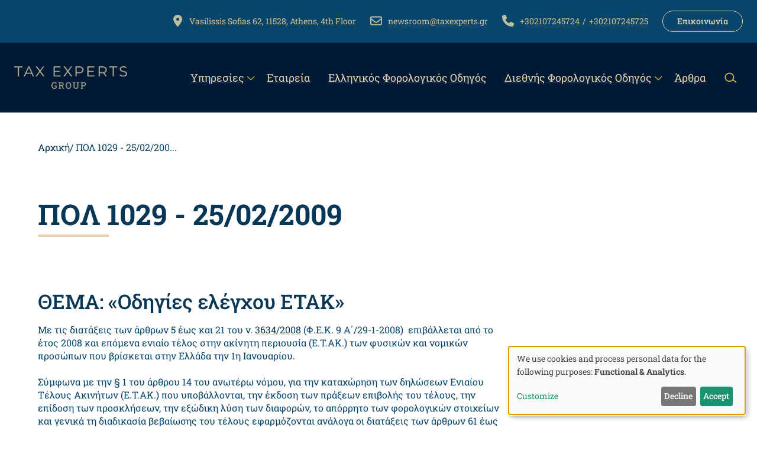

--- FILE ---
content_type: text/html; charset=UTF-8
request_url: https://taxexperts.gr/%CE%B5%CF%86%CE%BF/%CF%86%CE%BF%CF%81%CE%BF%CE%BB%CE%BF%CE%B3%CE%B9%CE%BA%CE%AC-%CE%B8%CE%AD%CE%BC%CE%B1%CF%84%CE%B1/%CF%80%CE%BF%CE%BB-1029-25022009
body_size: 18043
content:
<!DOCTYPE html>
<html lang="el" dir="ltr" prefix="og: https://ogp.me/ns#">
  <head>
    <meta charset="utf-8" />
<noscript><style>form.antibot * :not(.antibot-message) { display: none !important; }</style>
</noscript><script data-type="text/javascript" type="text/plain" data-name="matomo">var _paq = _paq || [];(function(){var u=(("https:" == document.location.protocol) ? "https://stats.seremetis.net/" : "http://stats.seremetis.net/");_paq.push(["setSiteId", "35"]);_paq.push(["setTrackerUrl", u+"matomo.php"]);_paq.push(["setDoNotTrack", 1]);if (!window.matomo_search_results_active) {_paq.push(["trackPageView"]);}_paq.push(["setIgnoreClasses", ["no-tracking","colorbox"]]);_paq.push(["enableLinkTracking"]);var d=document,g=d.createElement("script"),s=d.getElementsByTagName("script")[0];g.type="text/javascript";g.defer=true;g.async=true;g.src=u+"matomo.js";s.parentNode.insertBefore(g,s);})();</script>
<meta name="description" content="ΘΕΜΑ: «Οδηγίες ελέγχου ΕΤΑΚ».  " />
<link rel="canonical" href="https://taxexperts.gr/%CE%B5%CF%86%CE%BF/%CF%86%CE%BF%CF%81%CE%BF%CE%BB%CE%BF%CE%B3%CE%B9%CE%BA%CE%AC-%CE%B8%CE%AD%CE%BC%CE%B1%CF%84%CE%B1/%CF%80%CE%BF%CE%BB-1029-25022009" />
<link rel="image_src" href="https://taxexperts.gr/themes/custom/taxexperts/assets/images/social-preview.png" />
<meta property="og:site_name" content="TaxExperts" />
<meta property="og:url" content="https://taxexperts.gr/%CE%B5%CF%86%CE%BF/%CF%86%CE%BF%CF%81%CE%BF%CE%BB%CE%BF%CE%B3%CE%B9%CE%BA%CE%AC-%CE%B8%CE%AD%CE%BC%CE%B1%CF%84%CE%B1/%CF%80%CE%BF%CE%BB-1029-25022009" />
<meta property="og:title" content="ΠΟΛ 1029 - 25/02/2009" />
<meta property="og:image" content="https://taxexperts.gr/themes/custom/taxexperts/assets/images/social-preview.png" />
<meta name="Generator" content="Drupal 10 (https://www.drupal.org)" />
<meta name="MobileOptimized" content="width" />
<meta name="HandheldFriendly" content="true" />
<meta name="viewport" content="width=device-width, initial-scale=1.0" />
<script src="https://challenges.cloudflare.com/turnstile/v0/api.js" async defer></script>
<link rel="icon" href="/themes/custom/taxexperts/favicon.ico" type="image/vnd.microsoft.icon" />

    <title>ΠΟΛ 1029 - 25/02/2009 | TaxExperts</title>
    <link rel="stylesheet" media="all" href="/sites/default/files/css/css_Waq2-Hvl9D4YnVI9jpSsXDbfW2pTAPEjtWOfwCYA5F4.css?delta=0&amp;language=el&amp;theme=taxexperts&amp;include=eJxlzlEOwyAIBuAL1XkmirSyKhjEpMffspfp9kLgS_gBoTlmiDt02lCNYrLRoDzgCfd2FTCNn7o53HQ3Mu9xN5DEcq5GkNBG3Rcd7iqzoIoDemA5lszEHQtwJZv1UHWyUEnGzIXlmucKXDBzbT8of5sNTgr5_ep6pxMY5rAXxSW4KzKUWb7tC3K3fIk" />
<link rel="stylesheet" media="all" href="/sites/default/files/css/css_RHwCBenMN4jk7py4yz0tpJPm4D-CePEdvpUvYs1s4p8.css?delta=1&amp;language=el&amp;theme=taxexperts&amp;include=eJxlzlEOwyAIBuAL1XkmirSyKhjEpMffspfp9kLgS_gBoTlmiDt02lCNYrLRoDzgCfd2FTCNn7o53HQ3Mu9xN5DEcq5GkNBG3Rcd7iqzoIoDemA5lszEHQtwJZv1UHWyUEnGzIXlmucKXDBzbT8of5sNTgr5_ep6pxMY5rAXxSW4KzKUWb7tC3K3fIk" />
<link rel="stylesheet" media="print" href="/sites/default/files/css/css_vLEK1sJrmMB4qsZqB_r59phF32bXSHHYqQhgcDjLaBs.css?delta=2&amp;language=el&amp;theme=taxexperts&amp;include=eJxlzlEOwyAIBuAL1XkmirSyKhjEpMffspfp9kLgS_gBoTlmiDt02lCNYrLRoDzgCfd2FTCNn7o53HQ3Mu9xN5DEcq5GkNBG3Rcd7iqzoIoDemA5lszEHQtwJZv1UHWyUEnGzIXlmucKXDBzbT8of5sNTgr5_ep6pxMY5rAXxSW4KzKUWb7tC3K3fIk" />
<link rel="stylesheet" media="all" href="/sites/default/files/css/css_q3CLf8yGwHjocizQQnkVsjf2bnSt9RCgxFpzpC0_LdI.css?delta=3&amp;language=el&amp;theme=taxexperts&amp;include=eJxlzlEOwyAIBuAL1XkmirSyKhjEpMffspfp9kLgS_gBoTlmiDt02lCNYrLRoDzgCfd2FTCNn7o53HQ3Mu9xN5DEcq5GkNBG3Rcd7iqzoIoDemA5lszEHQtwJZv1UHWyUEnGzIXlmucKXDBzbT8of5sNTgr5_ep6pxMY5rAXxSW4KzKUWb7tC3K3fIk" />

    <script src="/libraries/klaro/dist/klaro-no-translations-no-css.js?t5oiii" defer id="klaro-js"></script>

    <script>
      document.documentElement = document.documentElement.classList.add("js");
    </script>
  </head>
  <body class="page-node-14397 page-node-type-efo path-node">
        <a href="#main-content" class="visually-hidden focusable skip-link">
      Παράκαμψη προς το κυρίως περιεχόμενο
    </a>
    
      <div class="dialog-off-canvas-main-canvas" data-off-canvas-main-canvas>
    


<div>
  
<header class="l-header js-header ">
  <div class="l-header__top">
                
<div id="block-taxexperts-contact-info-top" class="c-contact-info c-contact-info--top white-links">
  
    

  
      
  <div class="field field--name-field-address field--type-string-long field--label-visually_hidden">
    <div class="field__label visually-hidden">Address</div>
              <div class="field__item">Vasilissis Sofias 62, 11528, Athens, 4th Floor</div>
          </div>


  <div class="field field--name-field-email field--type-email field--label-visually_hidden">
    <div class="field__label visually-hidden">Email</div>
              <div class="field__item"><a href="mailto:newsroom@taxexperts.gr">newsroom@taxexperts.gr</a></div>
          </div>


  <div class="field field--name-field-telephone field--type-telephone field--label-visually_hidden">
    <div class="field__label visually-hidden">Telephone</div>
          <div class="field__items">
              <div class="field__item"><a href="tel:%2B302107245724">+302107245724</a></div>
          <div class="field__item"><a href="tel:%2B302107245725">+302107245725</a></div>
              </div>
      </div>


  <div class="field field--name-field-link field--type-link field--label-visually_hidden">
    <div class="field__label visually-hidden">Link</div>
              <div class="field__item"><a href="/%CE%B5%CF%80%CE%B9%CE%BA%CE%BF%CE%B9%CE%BD%CF%89%CE%BD%CE%AF%CE%B1">Επικοινωνία</a></div>
          </div>


  </div>

  
      </div>
  <div class="l-header__inner">
    <div class="l-header__inner-wrapper">
      <input class="l-header__button js-header-button" type="checkbox" id="l-header__button"/>
      <div class="l-header__static">
                    


<div class="c-branding ">
      <div class="c-branding__logo">
      <a href="https://taxexperts.gr/" alt="Αρχική" rel="home">
        <img class="c-branding__logo-normal" src="/themes/custom/taxexperts/logo.png" alt="TaxExperts Logo"/>
        <img class="c-branding__logo-sticky" src="/themes/custom/taxexperts/logo_sticky.png" alt="TaxExperts Logo"/>
      </a>
    </div>
  </div>

  
          </div>
      <label class="l-header__icon js-header-icon" for="l-header__button"><span class="icon"></span><span class="label">Menu</span></label>
      <div class="l-header__collapsible js-header-collapsible">
        <div class="l-header__collapsible-container">
                      <nav role="navigation" aria-labelledby="block-taxexperts-main-menu-menu" id="block-taxexperts-main-menu">
            
  <h2 class="visually-hidden" id="block-taxexperts-main-menu-menu">Main navigation</h2>
  

        



<div class="c-main-menu js-main-menu">
            <ul><li class="menu-item--expanded c-link"><a href="/%CF%85%CF%80%CE%B7%CF%81%CE%B5%CF%83%CE%AF%CE%B5%CF%82" ><span>Υπηρεσίες</span></a><ul><li class="c-link"><a href="/%CF%85%CF%80%CE%B7%CF%81%CE%B5%CF%83%CE%AF%CE%B5%CF%82/%CE%B1%CE%BB%CE%BB%CE%B1%CE%B3%CE%AE-%CF%86%CE%BF%CF%81%CE%BF%CE%BB%CE%BF%CE%B3%CE%B9%CE%BA%CE%AE%CF%82-%CE%BA%CE%B1%CF%84%CE%BF%CE%B9%CE%BA%CE%AF%CE%B1%CF%82" ><span>Αλλαγή Φορολογικής Κατοικίας</span></a></li><li class="c-link"><a href="/%CF%85%CF%80%CE%B7%CF%81%CE%B5%CF%83%CE%AF%CE%B5%CF%82/%CE%B5%CF%80%CE%B1%CE%BD%CE%B1%CF%80%CE%B1%CF%84%CF%81%CE%B9%CF%83%CE%BC%CF%8C%CF%82-%CE%BA%CE%B1%CE%B9-%CE%B5%CE%BD%CE%B1%CE%BB%CE%BB%CE%B1%CE%BA%CF%84%CE%B9%CE%BA%CE%AE-%CF%86%CE%BF%CF%81%CE%BF%CE%BB%CF%8C%CE%B3%CE%B7%CF%83%CE%B7" ><span>Επαναπατρισμός και Εναλλακτική Φορολόγηση</span></a></li><li class="c-link"><a href="/%CF%85%CF%80%CE%B7%CF%81%CE%B5%CF%83%CE%AF%CE%B5%CF%82/%CF%80%CF%8C%CE%B8%CE%B5%CE%BD-%CE%AD%CF%83%CF%87%CE%B5%CF%82" ><span>Πόθεν Έσχες</span></a></li><li class="c-link"><a href="/%CF%85%CF%80%CE%B7%CF%81%CE%B5%CF%83%CE%AF%CE%B5%CF%82/%CE%B5%CE%BD%CE%B4%CE%BF%CE%BF%CE%BC%CE%B9%CE%BB%CE%B9%CE%BA%CE%AD%CF%82-%CF%83%CF%85%CE%BD%CE%B1%CE%BB%CE%BB%CE%B1%CE%B3%CE%AD%CF%82" ><span>Ενδοομιλικές Συναλλαγές</span></a></li><li class="c-link"><a href="/%CF%85%CF%80%CE%B7%CF%81%CE%B5%CF%83%CE%AF%CE%B5%CF%82/%CE%BD%CE%AD%CE%B1-%CE%B5%CF%80%CE%B9%CF%87%CE%B5%CE%B9%CF%81%CE%B7%CE%BC%CE%B1%CF%84%CE%B9%CE%BA%CF%8C%CF%84%CE%B7%CF%84%CE%B1" ><span>Νέα Επιχειρηματικότητα</span></a></li><li class="c-link"><a href="/%CF%85%CF%80%CE%B7%CF%81%CE%B5%CF%83%CE%AF%CE%B5%CF%82/%CE%BB%CE%BF%CE%B3%CE%B9%CF%83%CF%84%CE%B9%CE%BA%CE%AE-%CF%80%CE%B1%CF%81%CE%B1%CE%BA%CE%BF%CE%BB%CE%BF%CF%8D%CE%B8%CE%B7%CF%83%CE%B7" ><span>Λογιστική Παρακολούθηση</span></a></li><li class="c-link"><a href="/%CF%85%CF%80%CE%B7%CF%81%CE%B5%CF%83%CE%AF%CE%B5%CF%82/%CF%86%CE%BF%CF%81%CE%BF%CE%BB%CE%BF%CE%B3%CE%B9%CE%BA%CE%BF%CE%AF-%CE%AD%CE%BB%CE%B5%CE%B3%CF%87%CE%BF%CE%B9" ><span>Φορολογικοί έλεγχοι</span></a></li><li class="c-link"><a href="/%CF%85%CF%80%CE%B7%CF%81%CE%B5%CF%83%CE%AF%CE%B5%CF%82/family-office" ><span>Family Office</span></a></li></ul></li><li class="c-link"><a href="/etaireia" ><span>Εταιρεία</span></a></li><li class="c-link"><a href="/%CE%B5%CE%BB%CE%BB%CE%B7%CE%BD%CE%B9%CE%BA%CF%8C%CF%82-%CF%86%CE%BF%CF%81%CE%BF%CE%BB%CE%BF%CE%B3%CE%B9%CE%BA%CF%8C%CF%82-%CE%BF%CE%B4%CE%B7%CE%B3%CF%8C%CF%82" ><span>Eλληνικός Φορολογικός Οδηγός</span></a></li><li class="menu-item--expanded c-link"><a href="/%CE%B4%CE%B9%CE%B5%CE%B8%CE%BD%CE%AE%CF%82-%CF%86%CE%BF%CF%81%CE%BF%CE%BB%CE%BF%CE%B3%CE%B9%CE%BA%CF%8C%CF%82-%CE%BF%CE%B4%CE%B7%CE%B3%CF%8C%CF%82" ><span>Διεθνής Φορολογικός Οδηγός</span></a><ul><li class="c-link"><a href="/%CE%B4%CE%B9%CE%B5%CE%B8%CE%BD%CE%AE%CF%82-%CF%86%CE%BF%CF%81%CE%BF%CE%BB%CE%BF%CE%B3%CE%B9%CE%BA%CF%8C%CF%82-%CE%BF%CE%B4%CE%B7%CE%B3%CF%8C%CF%82" ><span>Διεθνής Φορολογικός Οδηγός (ΔΦΟ)</span></a></li><li class="c-link"><a href="/%CE%B4%CE%B9%CE%B5%CE%B8%CE%BD%CE%AE%CF%82-%CF%86%CE%BF%CF%81%CE%BF%CE%BB%CE%BF%CE%B3%CE%B9%CE%BA%CF%8C%CF%82-%CE%BF%CE%B4%CE%B7%CE%B3%CF%8C%CF%82/%CF%83%CF%85%CE%BC%CE%B2%CE%AC%CF%83%CE%B5%CE%B9%CF%82-%CE%B1%CF%80%CE%BF%CF%86%CF%85%CE%B3%CE%AE%CF%82-%CE%B4%CE%B9%CF%80%CE%BB%CE%AE%CF%82-%CF%86%CE%BF%CF%81%CE%BF%CE%BB%CE%BF%CE%B3%CE%AF%CE%B1%CF%82" ><span>Συμβάσεις Αποφυγής Διπλής Φορολογίας (ΣΑΔΦ)</span></a></li></ul></li><li class="c-link"><a href="/%CE%AC%CF%81%CE%B8%CF%81%CE%B1" ><span>Άρθρα</span></a></li></ul>  

  </div>

  </nav>

  
            </div>
      </div>

      <a class="c-search-trigger js-search-trigger" href="/search/node"></a>

    </div>
  </div>

  <div class="l-header__search-wrapper">
    <div class="l-header__search js-header-search">
                  <div class="search-block-form" data-drupal-selector="search-block-form" id="block-taxexperts-search-form" role="search">
  
    

  
      

<form action="/search/node" method="get" id="search-block-form" accept-charset="UTF-8" class="c-search-block">
  <div class="c-search-block__close js-search-close">x</div>
  <div class="js-form-item form-item js-form-type-search form-item-keys js-form-item-keys form-no-label">
      <label for="edit-keys" class="visually-hidden">Αναζήτηση</label>
        <input title="Πληκτρολογήστε τους όρους που θέλετε να αναζητήσετε." placeholder="Αναζήτηση" data-drupal-selector="edit-keys" type="search" id="edit-keys" name="keys" value="" size="15" maxlength="128" class="form-search" />

        </div>


                      <div  data-drupal-selector="edit-captcha" class="captcha captcha-type-challenge--turnstile">
                  <div class="captcha__element">
            <input data-drupal-selector="edit-captcha-sid" type="hidden" name="captcha_sid" value="61162" />
<input data-drupal-selector="edit-captcha-token" type="hidden" name="captcha_token" value="rHE7VVDwAqoi54RGwWs9urdyhCVbaGJztnti4g2ku_Q" />
<input data-drupal-selector="edit-captcha-response" type="hidden" name="captcha_response" value="Turnstile no captcha" />
<div class="cf-turnstile" data-sitekey="0x4AAAAAAA2S8AKsVOFifdmO" data-theme="light" data-size="flexible" data-language="auto" data-retry="auto" interval="8000" data-appearance="execute"></div><input data-drupal-selector="edit-captcha-cacheable" type="hidden" name="captcha_cacheable" value="1" />

          </div>
                        </div>
            <div data-drupal-selector="edit-actions" class="form-actions js-form-wrapper form-wrapper" id="edit-actions"><input data-drupal-selector="edit-submit" type="submit" id="edit-submit" value="Αναζήτηση" class="button js-form-submit form-submit" />
</div>

</form>

  </div>

  
        </div>
  </div>
</header>

      
  
      <main>
            <div data-drupal-messages-fallback class="hidden"></div>

  
      
      <a href="#skip-link" class="visually-hidden visually-hidden--focusable" id="main-content">Back to top</a>      
      
      
      <div >
              <div id="block-taxexperts-content">
  
    

  
      <article class="node-14397">
  
      
    


<div class="c-page-header ">
  <div class="l-wrapper--contained-narrow">
          <div class="c-page-header__top">
                  <div class="c-page-header__top-first">  


<nav class="c-breadcrumb no-print" aria-label="Breadcrumb">
  <h2 id="system-breadcrumb" class="visually-hidden">Breadcrumb</h2>
  <ol>
          <li>
                  <a href="/" >Αρχική</a>
              </li>
          <li>
                  <span>ΠΟΛ 1029 - 25/02/200...</span>
              </li>
      </ol>
</nav>
</div>
                      </div>
    
          <div class="c-page-header__main">
        <div class="c-page-header__main-first">
                    <div class="c-page-header__title"><h1>      
      
<span>ΠΟΛ 1029 - 25/02/2009</span>

      
    </h1></div>
        </div>
              </div>
      </div>
</div>
  
        
  <div class="l-wrapper--contained-narrow">
          <div>
                  
            <div class="field field--name-body field--type-text-with-summary field--label-hidden field__item"><h2>ΘΕΜΑ: «Οδηγίες ελέγχου ΕΤΑΚ»</h2>

<p>Με τις διατάξεις των άρθρων 5 έως και 21 του ν. <!--AST--><a href="http://www.taxheaven.gr/show_law.php?id=6752" target="_blank"><!--AEST-->3634/2008<!--AEND--></a><!--AEEND--> (Φ.Ε.Κ. 9 Α΄/29-1-2008)&nbsp; επιβάλλεται από το έτος 2008 και επόμενα ενιαίο τέλος στην ακίνητη περιουσία (Ε.Τ.ΑΚ.) των φυσικών και νομικών προσώπων που βρίσκεται στην Ελλάδα την 1η Ιανουαρίου.<br>
<br>
Σύμφωνα με την § 1 του άρθρου 14 του ανωτέρω νόμου, για την καταχώρηση των δηλώσεων Ενιαίου Τέλους Ακινήτων (Ε.Τ.ΑΚ.) που υποβάλλονται, την έκδοση των πράξεων επιβολής του τέλους, την επίδοση των προσκλήσεων, την εξώδικη λύση των διαφορών, το απόρρητο των φορολογικών στοιχείων και γενικά τη διαδικασία βεβαίωσης του τέλους εφαρμόζονται ανάλογα οι διατάξεις των άρθρων 61 έως και 76, 82 85, 107, 108, 112, 113 &amp; 115 του ν. <!--AST--><a href="http://www.taxheaven.gr/show_law.php?id=3195" target="_blank"><!--AEST-->2238/1994<!--AEND--></a><!--AEEND-->, «Κώδικας Φορολογίας Εισοδήματος».<br>
<br>
Ο αρμόδιος προϊστάμενος κατά τον έλεγχο των δηλώσεων ΕΤΑΚ νομικών προσώπων θα πρέπει να πραγματοποιήσει τις εξής ελεγκτικές επαληθεύσεις:<br>
<br>
1.&nbsp;&nbsp; &nbsp;Έλεγχο καταγραφής και απεικόνισης της ακίνητης περιουσίας<br>
2.&nbsp;&nbsp; &nbsp;Έλεγχο προσδιορισμού αξίας της ακίνητης περιουσίας<br>
3.&nbsp;&nbsp; &nbsp;Έλεγχο χορήγησης απαλλαγών<br>
4.&nbsp;&nbsp; &nbsp;Έλεγχο υπολογισμού ΕΤΑΚ</p>

<h2><br>
1.&nbsp;&nbsp; &nbsp;Έλεγχος καταγραφής και απεικόνισης της ακίνητης περιουσίας</h2>

<p>Σύμφωνα με το άρθρο 5 του νόμου <!--AST--><a href="http://www.taxheaven.gr/show_law.php?id=6752" target="_blank"><!--AEST-->3634/2008<!--AEND--></a><!--AEEND--> το ΕΤΑΚ επιβάλλεται στην ακίνητη περιουσία που βρίσκεται στην Ελλάδα, την 1η Ιανουαρίου του έτους φορολογίας, <u>ανεξάρτητα από τις μεταβολές που τυχόν επέλθουν κατά τη διάρκεια του έτους αυτού. </u><br>
Το αντικείμενο επιβολής του τέλους είναι :<br>
α. Το δικαίωμα της πλήρους ή ψιλής κυριότητας ή επικαρπίας επί ακινήτων.<br>
β. Το δικαίωμα της αποκλειστικής χρήσης θέσεων στάθμευσης, βοηθητικών χώρων και κολυμβητικών δεξαμενών που βρίσκονται σε κοινόκτητο τμήμα υπογείου, πυλωτής, δώματος ή ακαλύπτου χώρου οικοδομής των πιο πάνω ακινήτων.<br>
<br>
Η έννοια των ακινήτων και των εμπραγμάτων δικαιωμάτων, λαμβάνεται από τον Αστικό Κώδικα.<br>
<br>
Ο τρόπος απεικόνισης της ακίνητης περιουσίας του νομικού προσώπου στη δήλωση ΕΤΑΚ προβλέπεται στην 1046152/467/0013/<!--AST--><a href="http://www.taxheaven.gr/show_law.php?id=6899" target="_blank"><!--AEST-->ΠΟΛ.1079/18.4.2008<!--AEND--></a><!--AEEND--> εγκύκλιο διαταγή του Υπουργείου Οικονομίας και Οικονομικών.<br>
Με την 1042151/396/0013/<!--AST--><a href="http://www.taxheaven.gr/show_law.php?id=6889" target="_blank"><!--AEST-->ΠΟΛ.1075/10.4.2008<!--AEND--></a><!--AEEND--> εγκύκλιο ορίστηκε πως το Ελληνικό Δημόσιο, στο οποίο περιλαμβάνονται και οι αποκεντρωμένες δημόσιες υπηρεσίες που λειτουργούν ως ειδικά ταμεία, οι Δήμοι, οι Κοινότητες, οι Νομαρχιακές Αυτοδιοικήσεις, οι κατά την παράγραφο 2 του άρθρου 13 του Συντάγματος γνωστές θρησκείες και δόγματα, το Ιερό Κοινό του Παναγίου Τάφου, η Ιερά Μονή του Όρους Σινά, το ¶γιο Όρος, το Πατριαρχείο Κωνσταντινουπόλεως, το Πατριαρχείο Αλεξανδρείας, το Πατριαρχείο Ιεροσολύμων και η Ορθόδοξη Εκκλησία της Αλβανίας, καθώς και τα νομικά πρόσωπα που υπάγονται στις διατάξεις του ν. 1091/1980 (ΦΕΚ 267Α΄) <strong>δεν θα αναγράφουν τα ακίνητα για τα οποία απαλλάσσονται στις δηλώσεις Ενιαίου Τέλους Ακινήτων.</strong><br>
<br>
<strong>Σημειώνεται</strong> πως η δυνατότητα μη αναγραφής ισχύει μόνο για τα πιο πάνω κατονομαζόμενα νομικά πρόσωπα.<br>
<br>
Συνεπώς τα λοιπά νομικά πρόσωπα υποχρεούνται στην αναγραφή των απαλλασσομένων ακινήτων τους, αναγράφοντας το λόγο της απαλλαγής και προσκομίζοντας τα οικεία παραστατικά για τη χορήγηση αυτής.</p>

<h2><br>
2.&nbsp;&nbsp; &nbsp;Έλεγχος προσδιορισμού αξίας της ακίνητης περιουσίας</h2>

<p>Για τον υπολογισμό του ενιαίου τέλους λαμβάνεται υπόψη η συνολική αξία που έχουν τα ακίνητα και τα εμπράγματα σε αυτά δικαιώματα, κατά την 1η Ιανουαρίου του έτους φορολογίας. Ο προσδιορισμός της αξίας γίνεται σύμφωνα με τις διατάξεις της § 2 του άρθρου 3 του α.ν. <!--AST--><a href="http://www.taxheaven.gr/show_law.php?id=3012" target="_blank"><!--AEST-->1521/1950<!--AEND--></a><!--AEEND--> «περί φόρου μεταβίβασης ακινήτων» (συγκριτικά στοιχεία) και των άρθρων 41 και 41Α του ν. 1249/1982 (αντικειμενικός προσδιορισμός), όπως ισχύουν. Συνεπώς:<br>
<br>
•&nbsp;&nbsp; &nbsp;για ακίνητα που βρίσκονται σε περιοχές που εφαρμόζεται το αντικειμενικό σύστημα προσδιορισμού αξίας ακινήτων, η αξία τους προσδιορίζεται με βάση το σύστημα αυτό<br>
<br>
•&nbsp;&nbsp; &nbsp;για οικόπεδα που βρίσκονται σε περιοχές στις οποίες δεν ισχύει το σύστημα αντικειμενικού προσδιορισμού αξίας ακινήτων, ο προσδιορισμός της αξίας γίνεται με βάση την αγοραία αξία, όπως αυτή διαμορφώνεται βάσει των συγκριτικών στοιχείων<br>
<br>
•&nbsp;&nbsp; &nbsp;για ακίνητα στα οποία υπάρχουν κτίσματα επί οικοπέδου και βρίσκονται σε περιοχές όπου εφαρμόζεται το «μικτό» σύστημα προσδιορισμού αξίας ακινήτων η αξία των κτισμάτων υπολογίζεται με αντικειμενικά κριτήρια (έντυπα Κ1, Κ2, Κ3, Κ4, Κ5, Κ6, Κ7, Κ8 και Κ9), ενώ η αξία του οικοπέδου βάσει των συγκριτικών στοιχείων που βρίσκονται στην αρμόδια Δ.Ο.Υ.<br>
<br>
•&nbsp;&nbsp; &nbsp;για ακίνητα στα οποία υπάρχουν κτίσματα επί αγροτεμαχίου, η αξία των κτισμάτων υπολογίζεται με αντικειμενικά κριτήρια (έντυπα Κ1, Κ2, Κ3, Κ4, Κ5, Κ6, Κ7, Κ8 και Κ9) ενώ η αξία του αγροτεμαχίου με το έντυπο Α.Α.ΓΗΣ.<br>
<br>
Ειδικά σε περιπτώσεις που η επικαρπία έχει αποχωριστεί από την κυριότητα, φορολογούνται χωριστά τόσο ο επικαρπωτής όσο και ο ψιλός κύριος για το εμπράγματο δικαίωμα που τους αναλογεί. Συγκεκριμένα:<br>
<br>
1.&nbsp;&nbsp; &nbsp;Όταν επικαρπωτής είναι φυσικό πρόσωπο η αξία της επικαρπίας είναι ποσοστό της αξίας της πλήρους κυριότητας ανάλογα με την ηλικία αυτού και ορίζεται:<br>
<br>
•&nbsp;&nbsp; &nbsp;Στα 8/10, αν ο επικαρπωτής δεν έχει υπερβεί το 20ο έτος της ηλικίας του,<br>
•&nbsp;&nbsp; &nbsp;Στα 7/10, αν ο επικαρπωτής έχει υπερβεί το 20ο έτος της ηλικίας του,<br>
•&nbsp;&nbsp; &nbsp;Στα 6/10, αν ο επικαρπωτής έχει υπερβεί το 30ο έτος της ηλικίας του,<br>
•&nbsp;&nbsp; &nbsp;Στα 5/10, αν ο επικαρπωτής έχει υπερβεί το 40ο έτος της ηλικίας του,<br>
•&nbsp;&nbsp; &nbsp;Στα 4/10, αν ο επικαρπωτής έχει υπερβεί το 50ο έτος της ηλικίας του,<br>
•&nbsp;&nbsp; &nbsp;Στα 3/10, αν ο επικαρπωτής έχει υπερβεί το 60ο έτος της ηλικίας του,<br>
•&nbsp;&nbsp; &nbsp;Στα 2/10, αν ο επικαρπωτής έχει υπερβεί το 70ο έτος της ηλικίας του,<br>
•&nbsp;&nbsp; &nbsp;Στα 1/10, αν ο επικαρπωτής έχει υπερβεί το 80ο έτος της ηλικίας του.<br>
<br>
2.&nbsp; Όταν ο επικαρπωτής είναι νομικό πρόσωπο, η αξία της επικαρπίας ισούται με τα 8/10 της αξίας της πλήρους κυριότητας.<br>
&nbsp;<br>
Η αξία της ψιλής κυριότητας βρίσκεται αν από την αξία της πλήρους κυριότητας&nbsp; αφαιρέσουμε την αξία της επικαρπίας, όπως προσδιορίζεται πιο πάνω.<br>
<br>
Όταν η αξία του ακινήτου υπολογίζεται με τα έντυπα 1 έως 5 του αντικειμενικού και απαιτείται διαχωρισμός της αξίας του κτίσματος από την ενσωματωμένη στο έντυπο αξία του οικοπέδου λόγω ιδιοχρησιμοποίησης, χρησιμοποιούνται αντίστοιχα τα έντυπα προσδιορισμού αξίας των ακινήτων 1, 2, 4 και 5 καθώς και το έντυπο 3. Για τον προσδιορισμό της αξίας του οικοπέδου στο έντυπο 3 συμπληρώνεται η περίπτωση 1 του ΣΥΝΤΕΛΕΣΤΗ ΠΟΣΟΣΤΟΥ ΑΞΙΑΣ ΟΙΚΟΠΕΔΟΥ (Η). Η αξία του κτίσματος είναι η διαφορά της συνολικής αξίας του ακινήτου μείον την αξία του οικοπέδου, όπως αυτή προσδιορίστηκε σύμφωνα με τα προηγούμενα.<br>
<br>
Αν προκύψει αρνητική αξία για το ιδιοχρησιμοποιούμενο κτίσμα μετά την αφαίρεση της αξίας του αναλογούντος οικοπέδου, το εν λόγω κτίσμα θα αναγραφεί ενδεικτικά με αξία 1¤ και το οικόπεδο θα φορολογηθεί στην αξία που υπολογίζεται με βάση τον πίνακα Η1 του εντύπου του οικοπέδου, με συντελεστή 6‰ (<!--AST--><a href="http://www.taxheaven.gr/show_law.php?id=6944" target="_blank"><!--AEST-->ΠΟΛ.1086/28.5.2008<!--AEND--></a><!--AEEND-->).<br>
Επίσης, στις περιπτώσεις που κατά τον προσδιορισμό της αξίας ενός ακινήτου χρησιμοποιούνται τα έντυπα Κ1 έως Κ9 για τον υπολογισμό του κτίσματος, θα αναγράφεται σε χωριστή σειρά η αξία του κτίσματος και σε χωριστή σειρά η αξία του γηπέδου.<br>
<br>
<strong>Επισημαίνεται </strong>πως σύμφωνα με την 1028909/98/0013/<!--AST--><a href="http://www.taxheaven.gr/show_law.php?id=6847" target="_blank"><!--AEST-->ΠΟΛ.1052/7.3.2008<!--AEND--></a><!--AEEND--> Α.Υ.Ο.Ο., τα φύλλα υπολογισμού αξίας ακινήτων (έντυπα 1 - 5, Κ1 - Κ9 και Α.Α. ΓΗΣ) υποχρεωτικά συμπληρώνονται και φυλάσσονται στην έδρα του νομικού προσώπου και είναι στην διάθεση της υπηρεσίας.<br>
<br>
Τέλος, για τον προσδιορισμό αξίας ακινήτων κατά τον έλεγχο των δηλώσεων ΕΤΑΚ εφαρμόζονται ανάλογα οι 1062222/198/0013 <!--AST--><a href="http://www.taxheaven.gr/show_law.php?id=2432" target="_blank"><!--AEST-->ΠΟΛ.1079/27.7.2004<!--AEND--></a><!--AEEND--> και 1098592/315/0013 <!--AST--><a href="http://www.taxheaven.gr/show_law.php?id=2781" target="_blank"><!--AEST-->ΠΟΛ.1129/8.12.2004<!--AEND--></a><!--AEEND--> εγκύκλιοι.</p>

<h2><br>
3.&nbsp;&nbsp; &nbsp;Έλεγχος χορήγησης απαλλαγών</h2>

<p>Οι απαλλαγές από το ΕΤΑΚ ορίζονται στο άρθρο 8 του νόμου <!--AST--><a href="http://www.taxheaven.gr/show_law.php?id=6752" target="_blank"><!--AEST-->3634/2008<!--AEND--></a><!--AEEND-->.<br>
Ειδικότερα απαλλάσσονται του ΕΤΑΚ:<br>
1.&nbsp;&nbsp; &nbsp;Τα δάση και οι δασικές εκτάσεις.<br>
2.&nbsp;&nbsp; &nbsp;Τα ξένα κράτη για τα ακίνητα που ανήκουν σε αυτά και τα οποία χρησιμοποιούνται για την εγκατάσταση των πρεσβειών και προξενείων αυτών, με τον όρο της αμοιβαιότητας.<br>
3.&nbsp;&nbsp; &nbsp;Τα ακίνητα που κατά την 1η Ιανουαρίου του έτους φορολογίας έχουν δεσμευθεί από την αρχαιολογική υπηρεσία του Υπουργείου Πολιτισμού, λόγω αρχαιολογικής έρευνας.<br>
4.&nbsp;&nbsp; &nbsp;Τα κτίσματα για τα οποία έχει εκδοθεί άδεια ή πρωτόκολλο κατεδάφισης, το οποίο είναι σε ισχύ την 1η Ιανουαρίου του έτους φορολογίας<br>
5.&nbsp;&nbsp; &nbsp;Τα ακίνητα που κατά την 1η Ιανουαρίου του έτους φορολογίας έχουν επιταχθεί από το στρατό, σύμφωνα με τις διατάξεις του ν. 442/1929 (ΦΕΚ 339 Α`).<br>
Τα παραστατικά για την απαλλαγή των ανωτέρω ακινήτων ορίζονται στην 1028909/98/0013/ΠΟΛ 1052/73-2008 Α.Υ.Ο.Ο.<br>
<br>
Επίσης απαλλάσσονται τα ιδιοχρησιμοποιούμενα ακίνητα:<br>
<br>
1.&nbsp;&nbsp; &nbsp;Του Ελληνικού Δημοσίου, στο οποίο περιλαμβάνονται και οι αποκεντρωμένες δημόσιες υπηρεσίες που λειτουργούν ως ειδικά ταμεία,<br>
2.&nbsp;&nbsp; &nbsp;των Δήμων, Κοινοτήτων, Νομαρχιακών Αυτοδιοικήσεων,<br>
3.&nbsp;&nbsp; &nbsp;των κατά την παράγραφο 2 του άρθρου 13 του Συντάγματος γνωστών θρησκειών και δογμάτων, του Ιερού Κοινού του Παναγίου Τάφου, της Ιεράς Μονής του Όρους Σινά, του Αγίου Όρους, του Πατριαρχείου Κωνσταντινουπόλεως, του Πατριαρχείου Αλεξανδρείας, του Πατριαρχείου Ιεροσολύμων και της Ορθόδοξης Εκκλησίας της Αλβανίας,<br>
4.&nbsp;&nbsp; &nbsp;των νομικών προσώπων που υπάγονται στις διατάξεις του ν. 1091/1980 (ΦΕΚ 267Α΄).<br>
Η έννοια των ιδιοχρησιμοποιούμενων ακινήτων των ανωτέρω νομικών προσώπων αναφέρεται στις παραγράφους 6 έως και 9 της 1042151/396/0013/<!--AST--><a href="http://www.taxheaven.gr/show_law.php?id=6889" target="_blank"><!--AEST-->ΠΟΛ.1075/10.4.2008<!--AEND--></a><!--AEEND--> εγκυκλίου.<br>
<br>
Περαιτέρω απαλλάσσονται του Ε.Τ.ΑΚ. η Τράπεζα της Ελλάδος, οι δημοτικές και κοινοτικές επιχειρήσεις, οι Τοπικές Ενώσεις Δήμων και Κοινοτήτων (Τ.Ε.Δ.Κ.), η Κεντρική Ένωση Δήμων και Κοινοτήτων Ελλάδας (Κ.Ε.Δ.Κ.Ε.), η Ένωση Νομαρχιακών Αυτοδιοικήσεων Ελλάδος (Ε.Ν.Α.Ε.), τα νομικά πρόσωπα δημοσίου δικαίου, τα κάθε είδους ταμεία ή οργανισμοί κοινωνικής ασφάλισης, οι συνδικαλιστικές οργανώσεις, τα Μουσεία, το Ευρωπαϊκό Πολιτιστικό Κέντρο Δελφών, τα Κοινωφελή Ιδρύματα, τα Ιδρύματα για τα οποία έχουν εφαρμογή οι διατάξεις της παραγράφου 1 του άρθρου 12 του ν. 1610/1986 (ΦΕΚ 89 Α΄) και οι Ξένες Αρχαιολογικές Σχολές, για τα ιδιοχρησιμοποιούμενα ακίνητά τους.<br>
<br>
Ο ορισμός του κοινωφελούς ιδρύματος δίνεται στο άρθρο 95 του ν. 2039/1939). Συνεπώς, προκειμένου ένα ίδρυμα να υπαχθεί στις ευνοϊκές διατάξεις που προβλέπονται στην περίπτωση ια) του άρθρου 8 του ν. 3634/08, θα πρέπει στον ιδρυτικό του νόμο να γίνεται ρητή αναφορά ότι αυτό συστήνεται σύμφωνα με τις ανωτέρω διατάξεις.<br>
Στο άρθρο 45 του ν. 3059/2002 δίδεται ο ορισμός της έννοιας Μουσείου. Για τη χορήγηση της απαλλαγής απαιτείται η προσκόμιση του οικείου ΦΕΚ.<br>
Επίσης με τις παραγράφους 1 και 2 της 1058588/604/0013/<!--AST--><a href="http://www.taxheaven.gr/show_law.php?id=6944" target="_blank"><!--AEST-->ΠΟΛ.1086/28.5.2008<!--AEND--></a><!--AEEND--> εγκυκλίου παρέχονται περαιτέρω οδηγίες για τη χορήγηση απαλλαγής σε ακίνητα που προορίζονται για εξυπηρέτηση ειδικών αναγκών. &nbsp;<br>
<strong>&nbsp;&nbsp; &nbsp;</strong><br>
<strong><u>Τονίζεται </u>ότι κάθε άλλη διάταξη, γενική ή ειδική, που αφορά απαλλαγές από φόρους ή τέλη, πλην των ανωτέρω, δεν εφαρμόζεται για το ενιαίο τέλος ακίνητης περιουσίας. </strong></p>

<h2><br>
4.&nbsp;&nbsp; &nbsp;Έλεγχος υπολογισμού ΕΤΑΚ νομικών προσώπων</h2>

<p>Ο υπολογισμός του ΕΤΑΚ σύμφωνα με τις διατάξεις της παραγράφου 8 του άρθρου 11 γίνεται ως ακολούθως :<br>
<br>
1.&nbsp;&nbsp; &nbsp;Η αξία των γηπέδων (οικοπέδων ή αγροτεμαχίων), και των κτισμάτων (μισθωμένων και κενών) των νομικών προσώπων, φορολογείται με συντελεστή έξη τοις χιλίοις (6‰).<br>
<br>
2.&nbsp;&nbsp; &nbsp;Η αξία των κτισμάτων των ακινήτων τα οποία ιδιοχρησιμοποιούνται για την παραγωγή ή την άσκηση εμπορικής δραστηριότητας από επιχειρήσεις ανεξαρτήτως αντικειμένου εργασιών, φορολογείται με συντελεστή ένα τοις χιλίοις (1‰).<br>
Ο μειωμένος συντελεστής της αξίας των κτισμάτων καταλαμβάνει μόνο τα ιδιοχρησιμοποιούμενα για την παραγωγή ή την άσκηση της εμπορικής δραστηριότητας κτίσματα όλων των επιχειρήσεων και όχι τα γήπεδα (οικόπεδα ή αγροτεμάχια) επί των οποίων βρίσκονται τα κτίσματα αυτά. Συνεπώς, αν η εταιρεία προβαίνει στην εκμίσθωση κάποιου ακινήτου ή παραχωρεί δωρεάν τη χρήση του, η αξία των κτισμάτων υπόκειται σε ΕΤΑΚ με συντελεστή έξι τοις χιλίοις (6‰).<br>
Με τον ίδιο συντελεστή ένα τοις χιλίοις (1‰) φορολογούνται και τα κτίσματα επιχειρήσεων για τα οποία έχει συναφθεί σύμβαση χρηματοδοτικής μίσθωσης, με την προϋπόθεση ότι χρησιμοποιούνται για τη παραγωγή ή την άσκηση εμπορικής δραστηριότητας της μισθώτριας εταιρείας, για όσο χρόνο διαρκεί η μίσθωση.<br>
<br>
3.&nbsp;&nbsp; &nbsp;Η αξία των γηπέδων (οικοπέδων ή αγροτεμαχίων) και των κτισμάτων (μισθωμένων και κενών) των νομικών προσώπων μη κερδοσκοπικού χαρακτήρα, που επιδιώκουν κοινωφελείς, θρησκευτικούς, φιλανθρωπικούς και εκπαιδευτικούς σκοπούς, φορολογείται με συντελεστή τρία τοις χιλίοις (3‰).<br>
Η έννοια του Κοινωφελούς σκοπού λαμβάνεται σύμφωνα με το άρθρο 1 του ν. 2039/1939 όπως ισχύει.<br>
<br>
4.&nbsp;&nbsp; &nbsp;Η αξία των κτισμάτων των ακινήτων των νομικών προσώπων μη κερδοσκοπικού χαρακτήρα τα οποία ιδιοχρησιμοποιούνται, φορολογείται με συντελεστή ένα τοις χιλίοις (1‰).<br>
<br>
5.&nbsp;&nbsp; &nbsp;Η αξία των ακινήτων που περιλαμβάνονται στο ενεργητικό των εταιρειών επενδύσεων σε ακίνητη περιουσία και των Αμοιβαίων Κεφαλαίων Ακίνητης Περιουσίας φορολογείται, με συντελεστή ένα τοις χιλίοις (1‰). Το νομικό πλαίσιο που διέπει τα αμοιβαία κεφάλαια ακίνητης περιουσίας και τις εταιρείες επενδύσεων σε ακίνητη περιουσία ορίζεται από το ν. 2778/1999 (ΦΕΚ 295Α΄/30-12-1999), και συγκεκριμένα από τα άρθρα 1-20 και 21 - 31 αντίστοιχα. Συνεπώς, οι εταιρείες εκμετάλλευσης ακινήτων δεν μπορούν να υπαχθούν στην κατηγορία αυτή.<br>
<br>
6.&nbsp;&nbsp; &nbsp;Η αξία των λοιπών ακινήτων των νομικών προσώπων, τα οποία απαλλάσσονται για τα ιδιοχρησιμοποιούμενα ακίνητά τους (π.χ. Ελληνικό δημόσιο, νομικά πρόσωπα δημοσίου δικαίου κ.λπ.) φορολογείται με συντελεστή ένα τοις χιλίοις (1‰).<br>
<br>
Επισημαίνεται ότι το τέλος που αναλογεί στην αξία των κτισμάτων που υπόκεινται σε φορολογία, δεν μπορεί να είναι μικρότερο από ένα (1) ευρώ ανά τετραγωνικό μέτρο, με εξαίρεση τα ημιτελή κτίσματα.</p>

<h2><br>
5. Θέματα αρμοδιοτήτων και διαδικασιών ελέγχου.</h2>

<p>Αρμόδιος για τον έλεγχο των δηλώσεων του ΕΤΑΚ και την έκδοση των σχετικών πράξεων επιβολής του τέλους είναι ο προϊστάμενος της Δ.Ο.Υ. που είναι αρμόδιος και για τον έλεγχο των δηλώσεων φορολογίας εισοδήματος σύμφωνα με τις διατάξεις των άρθρων 64 και 108 (σχετ. και η εγκ. <!--AST--><a href="http://www.taxheaven.gr/show_law.php?id=7000" target="_blank"><!--AEST-->ΠΟΛ.1099/11.7.2008<!--AEND--></a><!--AEEND-->) του Κώδικα Φορολογίας Εισοδήματος. Σημειώνεται ότι ήδη με την 1021446/84/0013&nbsp; <!--AST--><a href="http://www.taxheaven.gr/show_law.php?id=7853" target="_blank"><!--AEST-->ΠΟΛ.1024/23.2.2009<!--AEND--></a><!--AEEND--> Α.Υ.Ο.Ο., καθορίστηκε ο τύπος και το περιεχόμενο των παραπάνω πράξεων (φύλλο ελέγχου).<br>
<br>
Τα Ελεγκτικά Κέντρα (ΔΕΚ-ΠΕΚ) είναι αρμόδια και για τον έλεγχο των υποθέσεων του ΕΤΑΚ, εφόσον οι δηλώσεις φορολογίας εισοδήματος των υπόχρεων σε υποβολή δήλωσης ΕΤΑΚ υπάγονται στην ελεγκτική αρμοδιότητα των Ελεγκτικών Κέντρων βάσει της αριθ. πρωτ. Α.Υ.Ο.Ο. <!--AST--><a href="http://www.taxheaven.gr/show_law.php?id=6570" target="_blank"><!--AEST-->1085068/4794/ΔΕ-Β/5.9.2007<!--AEND--></a><!--AEEND--> (ΦΕΚ 1843-ΒΆ). Σχετική με την παραπάνω νέα αρμοδιότητα είναι η αριθ. 1021292/3436/ΔΕ-Β/20.2.2009 Α.Υ.Ο.Ο.<br>
<br>
Ευνόητο είναι ότι οι ελεγκτικές αρχές κατά την έκδοση των εντολών ελέγχου θα προβαίνουν σε ιεράρχηση των προς έλεγχο υποθέσεων, δίδοντας βαρύτητα στις υποθέσεις μείζονος ενδιαφέροντος. Στοιχεία για τις υποθέσεις αυτές και γενικά για την υποβοήθηση του ελέγχου του ΕΤΑΚ μπορούν να αντλούνται από τις υποβληθείσες δηλώσεις ΕΤΑΚ, από τα δεδομένα των δηλώσεων φόρου μεγάλης ακίνητης περιουσίας (Φ.Μ.Α.Π), των δηλώσεων στοιχείων ακινήτων (Ε9) και του εντύπου Ε2, από τα τηρούμενα βιβλία και στοιχεία (π.χ. μητρώο παγίων), καθώς και από οποιοδήποτε άλλο πληροφοριακό στοιχείο υπάρχει στη Δ.Ο.Υ.<br>
<br>
Υπενθυμίζεται ότι, όπως έχει ήδη διευκρινιστεί με την εγκύκλιο <!--AST--><a href="http://www.taxheaven.gr/show_law.php?id=6821" target="_blank"><!--AEST-->ΠΟΛ.1041/22.2.2008<!--AEND--></a><!--AEEND-->, με την οποία παρασχέθηκαν οδηγίες για την εφαρμογή μεταξύ άλλων και των διατάξεων του άρθρου 4 του ν. <!--AST--><a href="http://www.taxheaven.gr/show_law.php?id=6649" target="_blank"><!--AEST-->3610/2007<!--AEND--></a><!--AEEND-->, οι διατάξεις αυτές καταλαμβάνουν και το ΕΤΑΚ ως προς τα νομικά πρόσωπα.<br>
<br>
Στις εκθέσεις ελέγχου που θα συντάσσονται στο πλαίσιο των διενεργούμενων ως άνω ελέγχων θα πρέπει να περιγράφονται αναλυτικά τα επί μέρους ελεγχόμενα ακίνητα και οι κατά δήλωση και κατΆ έλεγχο αξίες καθώς και οι τυχόν προκύπτουσες ανά ακίνητο διαφορές, δεδομένου ότι στις οικείες πράξεις επιβολής του τέλους του ΕΤΑΚ αναγράφονται τα συνολικά ποσά.<br>
<br>
Σημειώνεται ότι με τις διατάξεις των παραγράφων 4 και 5 του άρθρου 68 του Κώδικα Φορολογίας Εισοδήματος (ν. <!--AST--><a href="http://www.taxheaven.gr/show_law.php?id=3195" target="_blank"><!--AEST-->2238/1994<!--AEND--></a><!--AEEND-->), σε συνδυασμό με τις διατάξεις των άρθρων 67 και 113 του ίδιου νόμου, παρέχεται η ευχέρεια έκδοσης μερικού ή προσωρινού φύλλου ελέγχου κατά τα οριζόμενα στις διατάξεις αυτές, των οποίων μπορεί και εν προκειμένω να γίνεται εφαρμογή, εφόσον συντρέχει περίπτωση.<br>
<br>
Τέλος, σημειώνεται ότι σύμφωνα με τις διατάξεις της παραγράφου 1 του άρθρου 16 του ν.<!--AST--><a href="http://www.taxheaven.gr/show_law.php?id=6752" target="_blank"><!--AEST-->3634/2008<!--AEND--></a><!--AEEND-->, για την επιβολή των πρόσθετων φόρων και προστίμων στα νομικά πρόσωπα εφαρμόζονται αναλόγως οι διατάξεις των παραγράφων 1, 4, 5, 6, 7 και 8 του άρθρου 1, καθώς και των άρθρων 2, 4, 9, 15, 22, 23 και 24 του ν.<!--AST--><a href="http://www.taxheaven.gr/show_law.php?id=3187" target="_blank"><!--AEST-->2523/1997<!--AEND--></a><!--AEEND-->. Στο ίδιο άρθρο του ανωτέρω ν.<!--AST--><a href="http://www.taxheaven.gr/show_law.php?id=6752" target="_blank"><!--AEST-->3634/2008<!--AEND--></a><!--AEEND--> προβλέπονται και οι μειώσεις επί συμβιβασμού και αντιμετωπίζονται λοιπά συναφή θέματα.<br>
<br>
<br>
Ακριβές Αντίγραφο&nbsp;&nbsp;&nbsp;&nbsp;&nbsp;&nbsp;&nbsp;&nbsp;&nbsp;&nbsp;&nbsp;&nbsp;&nbsp;&nbsp;&nbsp;&nbsp;&nbsp;&nbsp;&nbsp;&nbsp;&nbsp;&nbsp;&nbsp;&nbsp;&nbsp;&nbsp;&nbsp;&nbsp;&nbsp; Ο Υφυπουργός Οικονομίας<br>
&nbsp;&nbsp;&nbsp;&nbsp;&nbsp;&nbsp;&nbsp;&nbsp;&nbsp;&nbsp;&nbsp;&nbsp;&nbsp;&nbsp;&nbsp;&nbsp;&nbsp;&nbsp;&nbsp;&nbsp;&nbsp;&nbsp;&nbsp;&nbsp;&nbsp;&nbsp;&nbsp;&nbsp;&nbsp;&nbsp;&nbsp;&nbsp;&nbsp;&nbsp;&nbsp;&nbsp;&nbsp;&nbsp;&nbsp;&nbsp;&nbsp;&nbsp;&nbsp;&nbsp;&nbsp;&nbsp;&nbsp;&nbsp;&nbsp;&nbsp;&nbsp;&nbsp;&nbsp;&nbsp;&nbsp;&nbsp;&nbsp;&nbsp;&nbsp;&nbsp;&nbsp;&nbsp;&nbsp;&nbsp;&nbsp;&nbsp;&nbsp;&nbsp;&nbsp;&nbsp;&nbsp;&nbsp;&nbsp;&nbsp;&nbsp; και Οικονομικών<br>
Η Προϊσταμένη της Γραμματείας&nbsp;&nbsp;&nbsp;&nbsp;&nbsp;&nbsp;&nbsp;&nbsp;&nbsp;&nbsp;&nbsp;&nbsp;&nbsp;&nbsp;&nbsp;&nbsp;&nbsp;&nbsp;&nbsp;&nbsp; Αντώνιος Μπέζας<br>
<br>
<br>
Αθήνα, 25 Φεβρουαρίου 2009<br>
Αρ. Πρωτ.:1022457/86/0013<br>
<br>
&nbsp;</p>
</div>
      

  <div class="field field--name-field-year field--type-entity-reference field--label-above">
    <div class="field__label">Year</div>
              <div class="field__item"><a href="/%CF%87%CF%81%CE%BF%CE%BD%CE%BF%CE%BB%CE%BF%CE%B3%CE%AF%CE%B5%CF%82-%CE%B5%CF%86%CE%BF/2009" hreflang="en">2009</a></div>
          </div>


  <div class="field field--name-field-efo-type field--type-list-integer field--label-above">
    <div class="field__label">Τύπος ΕΦΟ</div>
              <div class="field__item">Φορολογικά Θέματα</div>
          </div>


              </div>
      </div>
</article>

  </div>

  
      </div>
    </main>
  

      <div class="navigation">
      
    </div>
  
      
  
      

<footer class="l-footer background--dark">
  <div class="l-footer__back-to-top back-to-top"></div>

      <div class="l-footer__top l-wrapper--contained">
      <div class="l-footer__top-first">
              
<div class="mailchimp-signup-subscribe-form c-mailchimp" data-drupal-selector="mailchimp-signup-subscribe-block-mailchimp-block-form" id="block-taxexperts-newsletter-subscription">
  
      <h2>Εγγραφείτε στο newsletter</h2>
    

  
      <form action="/%CE%B5%CF%86%CE%BF/%CF%86%CE%BF%CF%81%CE%BF%CE%BB%CE%BF%CE%B3%CE%B9%CE%BA%CE%AC-%CE%B8%CE%AD%CE%BC%CE%B1%CF%84%CE%B1/%CF%80%CE%BF%CE%BB-1029-25022009" method="post" id="mailchimp-signup-subscribe-block-mailchimp-block-form" accept-charset="UTF-8">
  <div id="mailchimp-newsletter-ce43c3eb26-mergefields" class="mailchimp-newsletter-mergefields"><div class="js-form-item form-item js-form-type-email form-item-mergevars-email js-form-item-mergevars-email">
      <label for="edit-mergevars-email" class="js-form-required form-required">Email Address</label>
        <input autocomplete="email" data-drupal-selector="edit-mergevars-email" type="email" id="edit-mergevars-email" name="mergevars[EMAIL]" value="" size="25" maxlength="254" class="form-email required" required="required" aria-required="true" />

        </div>
</div><div class="js-form-item form-item js-form-type-checkbox form-item-gdpr-consent js-form-item-gdpr-consent">
        <input data-drupal-selector="edit-gdpr-consent" type="checkbox" id="edit-gdpr-consent" name="gdpr_consent" value="1" class="form-checkbox required" required="required" aria-required="true" />

        <label for="edit-gdpr-consent" class="option js-form-required form-required">Απόδεχομαι τους όρους χρήσης</label>
      </div>
<input autocomplete="off" data-drupal-selector="form-bkqpcdjzyh2yv8opivor7mje22yr2gemlghcvh4x-fw" type="hidden" name="form_build_id" value="form-bkqPcDjZyH2yV8opIvor7MjE22yr2GeMlGHCVH4x-Fw" />
<input data-drupal-selector="edit-mailchimp-signup-subscribe-block-mailchimp-block-form" type="hidden" name="form_id" value="mailchimp_signup_subscribe_block_mailchimp_block_form" />


                      <div  data-drupal-selector="edit-captcha" class="captcha captcha-type-challenge--turnstile">
                  <div class="captcha__element">
            <input data-drupal-selector="edit-captcha-sid" type="hidden" name="captcha_sid" value="61163" />
<input data-drupal-selector="edit-captcha-token" type="hidden" name="captcha_token" value="Clax-7gppuaSH4CXH_Hae-gA87n9k1D-h4e8iCqlLxI" />
<input data-drupal-selector="edit-captcha-response" type="hidden" name="captcha_response" value="Turnstile no captcha" />
<div class="cf-turnstile" data-sitekey="0x4AAAAAAA2S8AKsVOFifdmO" data-theme="light" data-size="flexible" data-language="auto" data-retry="auto" interval="8000" data-appearance="execute"></div><input data-drupal-selector="edit-captcha-cacheable" type="hidden" name="captcha_cacheable" value="1" />

          </div>
                        </div>
            <div data-drupal-selector="edit-actions" class="form-actions js-form-wrapper form-wrapper" id="edit-actions--2"><input data-drupal-selector="edit-submit" type="submit" id="edit-submit--2" name="op" value="Εγγραφή" class="button js-form-submit form-submit" />
</div>

</form>

  </div>

  
      </div>
      <div class="l-footer__top-second">
              
<div id="block-taxexperts-contact-info-footer" class="c-contact-info c-contact-info--footer">
  
      <h2>Στοιχεία επικοινωνίας</h2>
    

  
      <div class="c-contact-info__layout">
      <div>
        <div class="c-contact-info__body">
            <div class="field field--name-body field--type-text-with-summary field--label-hidden field__item"><p>Η ομάδα μας είναι έτοιμη να σας προσφέρει εξειδικευμένες συμβουλές και να σας καλύψει σε οποιοδήποτε λογιστικό νομικό ή φορολογικό θέμα.</p>
</div>
      
</div>
        <div class="c-contact-info__link">
            <div class="field field--name-field-link field--type-link field--label-hidden field__item"><a href="/%CE%B5%CF%80%CE%B9%CE%BA%CE%BF%CE%B9%CE%BD%CF%89%CE%BD%CE%AF%CE%B1">Επικοινωνία</a></div>
      
</div>
      </div>
      <div class="c-contact-info__icon"><svg width="233" height="233" viewBox="0 0 233 233" fill="none" xmlns="http://www.w3.org/2000/svg">
<mask id="mask0_109_4499" style="mask-type:alpha" maskUnits="userSpaceOnUse" x="0" y="0" width="233" height="233">
<rect width="233" height="233" fill="#D9D9D9"/>
</mask>
<g mask="url(#mask0_109_4499)">
<path d="M9.70703 194.167V155.333C9.70703 149.832 11.6082 145.22 15.4107 141.499C19.2131 137.777 23.7841 135.917 29.1237 135.917H60.9185C64.1546 135.917 67.2289 136.726 70.1414 138.344C73.0539 139.962 75.4001 142.146 77.1799 144.897C81.8723 151.207 87.6569 156.142 94.5336 159.702C101.41 163.262 108.732 165.042 116.499 165.042C124.427 165.042 131.83 163.262 138.707 159.702C145.583 156.142 151.287 151.207 155.817 144.897C157.921 142.146 160.388 139.962 163.22 138.344C166.052 136.726 169.005 135.917 172.079 135.917H203.874C209.375 135.917 213.987 137.777 217.708 141.499C221.43 145.22 223.29 149.832 223.29 155.333V194.167H155.332V172.08C149.669 176.125 143.561 179.2 137.008 181.303C130.454 183.407 123.618 184.458 116.499 184.458C109.541 184.458 102.745 183.366 96.1112 181.182C89.4772 178.997 83.3286 175.883 77.6654 171.837V194.167H9.70703ZM116.499 155.333C110.35 155.333 104.525 153.917 99.0237 151.086C93.5223 148.254 88.9109 144.33 85.1893 139.314C82.4386 135.269 79.0003 132.074 74.8742 129.728C70.7482 127.381 66.2581 126.208 61.4039 126.208C64.9636 120.221 72.4876 115.489 83.9758 112.01C95.464 108.531 106.305 106.792 116.499 106.792C126.692 106.792 137.533 108.531 149.022 112.01C160.51 115.489 168.034 120.221 171.593 126.208C166.901 126.208 162.451 127.381 158.245 129.728C154.038 132.074 150.559 135.269 147.808 139.314C144.248 144.492 139.718 148.457 134.216 151.207C128.715 153.958 122.809 155.333 116.499 155.333ZM38.832 126.208C30.7418 126.208 23.865 123.377 18.2018 117.713C12.5386 112.05 9.70703 105.174 9.70703 97.0833C9.70703 88.8312 12.5386 81.914 18.2018 76.3317C23.865 70.7494 30.7418 67.9583 38.832 67.9583C47.0841 67.9583 54.0013 70.7494 59.5836 76.3317C65.1659 81.914 67.957 88.8312 67.957 97.0833C67.957 105.174 65.1659 112.05 59.5836 117.713C54.0013 123.377 47.0841 126.208 38.832 126.208ZM194.165 126.208C186.075 126.208 179.198 123.377 173.535 117.713C167.872 112.05 165.04 105.174 165.04 97.0833C165.04 88.8312 167.872 81.914 173.535 76.3317C179.198 70.7494 186.075 67.9583 194.165 67.9583C202.417 67.9583 209.335 70.7494 214.917 76.3317C220.499 81.914 223.29 88.8312 223.29 97.0833C223.29 105.174 220.499 112.05 214.917 117.713C209.335 123.377 202.417 126.208 194.165 126.208ZM116.499 97.0833C108.408 97.0833 101.532 94.2517 95.8685 88.5885C90.2053 82.9253 87.3737 76.0485 87.3737 67.9583C87.3737 59.7062 90.2053 52.789 95.8685 47.2067C101.532 41.6244 108.408 38.8333 116.499 38.8333C124.751 38.8333 131.668 41.6244 137.25 47.2067C142.833 52.789 145.624 59.7062 145.624 67.9583C145.624 76.0485 142.833 82.9253 137.25 88.5885C131.668 94.2517 124.751 97.0833 116.499 97.0833Z" fill="#D2BD48"/>
</g>
</svg>
</div>
    </div>
  </div>

  
      </div>
    </div>
  
  <div class="l-footer__main">
    <div class="l-footer__main--wrapper l-wrapper--contained">
      <div class="l-footer__main-first">
                  <div class="l-footer__logo">
            
<div class="c-branding c-branding--footer">
      <div class="c-branding__logo">
      <a href="https://taxexperts.gr/" alt="Αρχική" rel="home">
        <img class="c-branding__logo-normal" src="/themes/custom/taxexperts/logo.png" alt="TaxExperts Logo"/>
        <img class="c-branding__logo-sticky" src="/themes/custom/taxexperts/logo_sticky.png" alt="TaxExperts Logo"/>
      </a>
    </div>
  </div>
          </div>
                
<div id="block-taxexperts-disclaimer" class="c-disclaimer">
  
    

  
      
            <div class="field field--name-body field--type-text-with-summary field--label-hidden field__item"><p>Επισημαίνεται ότι η TaxExperts υπόκειται στις διατάξεις του N. 2331/1995 «Πρόληψη και καταστολή της νομιμοποίησης εσόδων από εγκληματικές δραστηριότητες και άλλες ποινικές διατάξεις» (ΦΕΚ 173Α/1995), όπως έχει τροποποιηθεί (ν.3691/2008) και ισχύει, και έχει τις υποχρεώσεις που προβλέπονται στον ως άνω νόμο.</p>
</div>
      

  </div>

  
              </div>
      <div class="l-footer__main-second">
              

<div id="block-taxexperts-footer-menu-first" class="c-footer-menu">
  
      <h2>TaxExperts</h2>
    

  
      
              <ul>
              <li>
        <a href="/%CE%BA%CE%B1%CF%81%CE%B9%CE%AD%CF%81%CE%B1" data-drupal-link-system-path="node/54">Καριέρα</a>
              </li>
          <li>
        <a href="/contact" data-drupal-link-system-path="contact">Επικοινωνία</a>
              </li>
        </ul>
  


  </div>


<div id="block-taxexperts-footer-secondary" class="c-footer-menu">
  
      <h2>Legal</h2>
    

  
      
              <ul>
              <li>
        <a href="/%CF%8C%CF%81%CE%BF%CE%B9-%CF%87%CF%81%CE%AE%CF%83%CE%B7%CF%82" data-drupal-link-system-path="node/57">Όροι χρήσης</a>
              </li>
        </ul>
  


  </div>

<div id="block-taxexperts-social-media-footer" class="c-social">
  
      <h2>Social media</h2>
    

  
  <div class="c-social__wrapper">
                  <a href="https://www.facebook.com/taxexperts" class="c-social__facebook" target="_blank"><svg xmlns="http://www.w3.org/2000/svg" height="20" width="12.5" viewBox="0 0 320 512">
  <path d="M80 299.3V512h116V299.3h86.5l18-97.8H196v-34.6c0-51.7 20.3-71.5 72.7-71.5 16.3 0 29.4.4 37 1.2V7.9C291.4 4 256.4 0 236.2 0 129.3 0 80 50.5 80 159.4v42.1H14v97.8h66z" fill="#D2BD48"/>
</svg>
</a>
                  <a href="https://twitter.com/TaxExpertsEU" class="c-social__twitter" target="_blank"><svg xmlns="http://www.w3.org/2000/svg" height="20" width="20" viewBox="0 0 512 512">
  <path d="M389.2 48h70.6L305.6 224.2 487 464H345L233.7 318.6 106.5 464H35.8l164.9-188.5L26.8 48h145.6l100.5 132.9L389.2 48zm-24.8 373.8h39.1L151.1 88h-42l255.3 333.8z" fill="#D2BD48"/>
</svg>
</a>
                  <a href="https://www.linkedin.com/profile/view?id=27243504&amp;authType=NAME_SEARCH&amp;authToken=_uun&amp;locale=en_US&amp;trk=tyah&amp;trkInfo=tarId%3A1407483081614%2Ctas%3Ananopoulos%20kon%2Cidx%3A1-1-1" class="c-social__linkedin" target="_blank"><svg xmlns="http://www.w3.org/2000/svg" height="20" width="17.5" viewBox="0 0 448 512">
  <path d="M100.3 448H7.4V148.9h92.9zM53.8 108.1C24.1 108.1 0 83.5 0 53.8a53.8 53.8 0 0 1 107.6 0c0 29.7-24.1 54.3-53.8 54.3zM447.9 448h-92.7V302.4c0-34.7-.7-79.2-48.3-79.2-48.3 0-55.7 37.7-55.7 76.7V448h-92.8V148.9h89.1v40.8h1.3c12.4-23.5 42.7-48.3 87.9-48.3 94 0 111.3 61.9 111.3 142.3V448z" fill="#D2BD48"/>
</svg>
</a>
            </div>
</div>

  
      </div>
    </div>
  </div>

      <div class="l-footer__bottom l-wrapper--contained">
            <div id="block-taxexperts-copyright">
  
    

  
      
            <div class="field field--name-body field--type-text-with-summary field--label-hidden field__item"><p>©2004-2024 TaxExperts, All rights reserved</p>
</div>
      

  </div>

  
    </div>
  </footer>
  </div>

  </div>

    
    <script type="application/json" data-drupal-selector="drupal-settings-json">{"path":{"baseUrl":"\/","pathPrefix":"","currentPath":"node\/14397","currentPathIsAdmin":false,"isFront":false,"currentLanguage":"el"},"pluralDelimiter":"\u0003","suppressDeprecationErrors":true,"ajaxPageState":{"libraries":"[base64]","theme":"taxexperts","theme_token":null},"ajaxTrustedUrl":{"form_action_p_pvdeGsVG5zNF_XLGPTvYSKCf43t8qZYSwcfZl2uzM":true,"\/search\/node":true},"klaro":{"config":{"elementId":"klaro","storageMethod":"cookie","cookieName":"klaro","cookieExpiresAfterDays":1,"cookieDomain":"","groupByPurpose":false,"acceptAll":false,"hideDeclineAll":false,"hideLearnMore":false,"learnMoreAsButton":false,"additionalClass":" hide-consent-dialog-title klaro-theme-taxexperts","htmlTexts":false,"autoFocus":true,"privacyPolicy":"\/","lang":"el","services":[{"name":"cms","default":true,"title":"Functional","description":"Store data (e.g. cookie for user session) in your browser (required to use this website).","purposes":["cms"],"callbackCode":"","cookies":[["^[SESS|SSESS]","",""]],"required":true,"optOut":false,"onlyOnce":false,"contextualConsentOnly":false,"contextualConsentText":"","wrapperIdentifier":[],"translations":{"el":{"title":"Functional"}}},{"name":"klaro","default":true,"title":"Consent manager","description":"Klaro! Cookie \u0026 Consent manager saves your consent status in the browser.","purposes":["cms"],"callbackCode":"","cookies":[["klaro","",""]],"required":true,"optOut":false,"onlyOnce":false,"contextualConsentOnly":false,"contextualConsentText":"","wrapperIdentifier":[],"translations":{"el":{"title":"Consent manager"}}},{"name":"matomo","default":false,"title":"Matomo","description":"Tracks online visits of the website.","purposes":["analytics"],"callbackCode":"","cookies":[["^_pk_.*$","",""],["^matomo.*$","",""],["^mtm_.*$","",""],["piwik_ignore","",""]],"required":false,"optOut":false,"onlyOnce":false,"contextualConsentOnly":false,"contextualConsentText":"","wrapperIdentifier":[],"translations":{"el":{"title":"Matomo"}}}],"translations":{"el":{"consentModal":{"title":"Use of personal data and cookies","description":"Please choose the services and 3rd party applications we would like to use.\n","privacyPolicy":{"name":"privacy policy","text":"To learn more, please read our {privacyPolicy}.\n"}},"consentNotice":{"title":"Use of personal data and cookies","changeDescription":"There were changes since your last visit, please update your consent.","description":"We use cookies and process personal data for the following purposes: {purposes}.\n","learnMore":"Customize","privacyPolicy":{"name":"privacy policy"}},"ok":"Accept","save":"\u0391\u03c0\u03bf\u03b8\u03ae\u03ba\u03b5\u03c5\u03c3\u03b7","decline":"Decline","close":"\u039a\u03bb\u03b5\u03af\u03c3\u03b9\u03bc\u03bf","acceptAll":"Accept all","acceptSelected":"Accept selected","service":{"disableAll":{"title":"Toggle all services","description":"Use this switch to enable\/disable all services."},"optOut":{"title":"(opt-out)","description":"This service is loaded by default (opt-out possible)."},"required":{"title":"(always required)","description":"This service is always required."},"purposes":"Purposes","purpose":"Purpose"},"contextualConsent":{"acceptAlways":"\u03a0\u03ac\u03bd\u03c4\u03b1","acceptOnce":"Yes (this time)","description":"Load external content supplied by {title}?"},"poweredBy":"Powered by Klaro!","purposeItem":{"service":"Service","services":"Services"},"privacyPolicy":{"name":"privacy policy","text":"To learn more, please read our {privacyPolicy}.\n"},"purposes":{"cms":{"title":"Functional","description":""},"advertising":{"title":"Advertising and Marketing","description":""},"analytics":{"title":"Analytics","description":""},"livechat":{"title":"Live chat","description":""},"security":{"title":"Security","description":""},"styling":{"title":"Styling","description":""},"external_content":{"title":"Embedded external content","description":""}}}},"showNoticeTitle":true,"styling":{"theme":["light"]}},"dialog_mode":"notice","show_toggle_button":true,"toggle_button_icon":null,"show_close_button":false,"exclude_urls":[],"disable_urls":[]},"matomo":{"disableCookies":false,"trackMailto":true},"user":{"uid":0,"permissionsHash":"621165d3ab739c893de7a216f2d11a9be011fc0c642d5dda6a8b3f3f193b66eb"}}</script>
<script src="/sites/default/files/js/js_btb4A66ys2kFkEoJXPcZTw-MXzM-Zu4UuDNyMIhV6dM.js?scope=footer&amp;delta=0&amp;language=el&amp;theme=taxexperts&amp;include=eJxNiUEOgDAIBD-E8iYOHGoLGAoJz7fGRD3s7GS3D3LDfhOEwsTwKfAkXIGg4jrZY66n6Sas-R8_hUjXGW0wvrbTQXUB49coCA"></script>
<script src="/modules/contrib/klaro/js/klaro_placeholder.js" data-type="text/javascript" type="text/plain" data-name="matomo" data-src="/modules/contrib/matomo/js/matomo.js?v=10.5.6"></script>
<script src="/sites/default/files/js/js_e5RELQ3NwpJUc_zd4-73lptVl9-SB8SUa1kjSiBrOO4.js?scope=footer&amp;delta=2&amp;language=el&amp;theme=taxexperts&amp;include=eJxNiUEOgDAIBD-E8iYOHGoLGAoJz7fGRD3s7GS3D3LDfhOEwsTwKfAkXIGg4jrZY66n6Sas-R8_hUjXGW0wvrbTQXUB49coCA"></script>

  </body>
</html>


--- FILE ---
content_type: text/css
request_url: https://taxexperts.gr/sites/default/files/css/css_q3CLf8yGwHjocizQQnkVsjf2bnSt9RCgxFpzpC0_LdI.css?delta=3&language=el&theme=taxexperts&include=eJxlzlEOwyAIBuAL1XkmirSyKhjEpMffspfp9kLgS_gBoTlmiDt02lCNYrLRoDzgCfd2FTCNn7o53HQ3Mu9xN5DEcq5GkNBG3Rcd7iqzoIoDemA5lszEHQtwJZv1UHWyUEnGzIXlmucKXDBzbT8of5sNTgr5_ep6pxMY5rAXxSW4KzKUWb7tC3K3fIk
body_size: 8151
content:
/* @license GPL-2.0-or-later https://www.drupal.org/licensing/faq */
.l-footer{margin-top:120px;margin-top:7.5rem;background-color:#063756;color:#C1BD9F;border-top:1px solid #C1BD9F;position:relative;z-index:0;overflow:hidden;}.l-footer__back-to-top{padding:36px;padding:2.25rem;position:absolute;bottom:20px;right:20px;width:38px;height:37px;cursor:pointer;text-decoration:none;transition:opacity 0.2s ease-out;background-image:url(/themes/custom/taxexperts/pattern-library/03-layouts/footer/back_to_top.png);background-position:center;background-repeat:no-repeat;}.l-footer__back-to-top:hover{opacity:0.7;}.l-footer__top h2{margin-bottom:24px;margin-bottom:1.5rem;font-size:23px;font-size:1.4375rem;line-height:36px;line-height:2.25rem;color:#E6D5B2;}@media (min-width:992px){.l-footer__top{display:grid;grid-template-columns:1fr 1fr;}}.l-footer__main{padding:72px 0px;padding:4.5rem 0;min-height:180px;display:flex;align-items:center;border-top:1px solid #C1BD9F;}.l-footer__main h2{margin-bottom:12px;margin-bottom:0.75rem;font-size:16px;font-size:1rem;line-height:24px;line-height:1.5rem;color:#C1BD9F;}@media (min-width:992px){.l-footer__main--wrapper{display:grid;grid-template-columns:1fr 1fr;}}.l-footer__main-second{margin-top:72px;margin-top:4.5rem;display:flex;flex-wrap:wrap;gap:20px;justify-content:space-between;}@media (min-width:992px){.l-footer__main-second{margin-top:0px;margin-top:0;}}.l-footer__logo{margin-bottom:24px;margin-bottom:1.5rem;max-width:250px;}.l-footer__logo .c-branding__logo-sticky{margin-left:0px;margin-left:0;}@media (min-width:768px){.l-footer__logo{margin-bottom:0px;margin-bottom:0;margin-right:48px;margin-right:3rem;}}.l-footer__grid{display:flex;flex-direction:column;}@media (min-width:992px){.l-footer__grid{flex-direction:row;}}.l-footer__bottom{padding:24px 0px 72px 0px;padding:1.5rem 0 4.5rem 0;}.l-footer__line{height:20px;}.page-node-21550 .layout--onecol.u-margin-bottom-md,.page-node-21551 .layout--onecol.u-margin-bottom-md{margin-bottom:0;}.page-node-21550 footer,.page-node-21551 footer{margin-top:0;}
.l-header{position:relative;width:100%;background-color:#07456B;z-index:20;transition:background-color .5s ease-out;min-height:75px;}.l-header__top{font-size:14px;font-size:0.875rem;display:none;margin:0 auto;position:relative;z-index:2;}@media (min-width:1197px){.l-header__top{padding:18px 24px;padding:1.125rem 1.5rem;max-width:1420px;display:flex;justify-content:flex-end;background-color:#07456B;}}.l-header__top:before{content:'';position:absolute;inset:0;width:200vw;transform:translateX(-50%);z-index:-1;}.l-header__top .field__item{color:#DAC38E;transition:-webkit-text-decoration-color .5s ease-out;transition:text-decoration-color .5s ease-out;transition:text-decoration-color .5s ease-out,-webkit-text-decoration-color .5s ease-out;}.l-header__top .field__item > a{color:#DAC38E;text-decoration:underline;text-decoration-thickness:1px;-webkit-text-decoration-color:#4b4b4b;text-decoration-color:#4b4b4b;}.l-header__top .field__item > a:hover,.l-header__top .field__item > a:focus{color:#DAC38E;-webkit-text-decoration-color:#E6D5B2;text-decoration-color:#E6D5B2;}.l-header__top .field--name-field-link a{text-decoration:none;}.l-header__inner{background-color:#001935;width:100%;z-index:2;position:relative;}.l-header__inner.is-sticky{position:fixed;top:0;right:0;left:0;}.l-header__inner-wrapper{display:flex;justify-content:space-between;align-items:center;pointer-events:none;margin:0 auto;}@media (min-width:1197px){.l-header__inner-wrapper{padding:12px 24px;padding:0.75rem 1.5rem;max-width:1420px;}}@media screen and (max-width:1197px){.l-header__inner-wrapper{align-items:center;position:fixed;background-color:#063756;width:100%;z-index:1;top:0;}}.l-header__static{flex-grow:1;display:flex;align-items:center;justify-content:space-between;z-index:2;}.l-header__icon{cursor:pointer;display:inline-block;padding:36px 20px;position:relative;top:0;right:0;-webkit-user-select:none;-moz-user-select:none;-ms-user-select:none;user-select:none;pointer-events:auto;z-index:1;}@media (min-width:1197px){.l-header__icon{display:none;}}.l-header__icon .icon{display:block;height:2px;position:relative;transition:background .2s ease-out;width:30px;background:#E6D5B2;background-size:400% 400%;}.l-header__icon .icon::before,.l-header__icon .icon::after{content:'';display:block;height:100%;width:30px;position:absolute;transition:background .5s ease-out,transform .2s ease-out;background:#E6D5B2;background-size:400% 400%;}.l-header__icon .icon::before{top:10px;}.l-header__icon .icon::after{top:-10px;}.l-header__icon .label{display:none;}.l-header__button{display:none;}.l-header__button:hover{background-color:#E0E0E0;}.l-header__button:checked ~ .l-header__collapsible{transform:translateX(0);}.l-header__button:checked ~ .l-header__icon span{background:transparent;z-index:2;}.l-header__button:checked ~ .l-header__icon span::before{transform:rotate(-45deg);background:#E6D5B2;}.l-header__button:checked ~ .l-header__icon span::after{transform:rotate(45deg);background:#E6D5B2;}.l-header__button:checked ~ .l-header__icon span::before,.l-header__button:checked ~ .l-header__icon span::after{top:0;}.l-header__collapsible{width:100%;pointer-events:auto;overflow-x:hidden;overflow-y:auto;transform:translateX(-100%);height:100%;min-height:100vh;position:absolute;opacity:1;left:0;right:0;top:73px;bottom:0;transition:transform .35s ease-out,background-color .5s ease-out;z-index:-1;background-color:#001935;}@media (min-width:1197px){.l-header__collapsible{transform:translateX(0);height:100%;min-height:auto;position:static;overflow-x:visible;overflow-y:visible;display:flex;justify-content:flex-end;z-index:1;top:0;background:#001935;}}.l-header__collapsible-container{max-width:1420px;padding:0 20px;}@media (min-width:1197px){.l-header__collapsible-container{margin:0;padding:0;}}.l-header__search-wrapper{margin:0 auto;position:relative;width:100%;}@media (min-width:1197px){.l-header__search-wrapper{max-width:1420px;}}.l-header__search{max-width:1170px;margin:auto;position:absolute;left:0;right:0;bottom:-75px;opacity:0;transform:translateY(-50%);padding:65px 0;transition:opacity .5s ease-out,transform .5s ease-out;}@media (min-width:992px){.l-header__search{bottom:0;}}.l-header__search::before{content:'';background-color:#E6D5B2;width:200vw;position:absolute;inset:0;transform:translateX(-50%);}.l-header__search.show{opacity:100%;transform:translateY(100%);}.c-search-trigger{pointer-events:all;margin-left:10px;margin-right:20px;min-width:25px;border:1px solid #001935;min-height:25px;background-color:#001935;position:relative;border-radius:8px;cursor:pointer;background-image:url(/themes/custom/taxexperts/pattern-library/03-layouts/header/search.svg);background-repeat:no-repeat;background-position:center;background-size:16px;z-index:1;transition:background-color .5s ease-out,border .5s ease-out;}@media (min-width:768px){.c-search-trigger{margin-right:40px;}}@media (min-width:1200px){.c-search-trigger{background-size:21px;min-width:42px;min-height:42px;margin-left:20px;margin-right:0;}}.c-search-trigger:hover,.c-search-trigger.is-active{border-color:#E6D5B2;}
.l-sidebar{display:flex;flex-wrap:wrap;flex-direction:column-reverse;gap:60px;}@media (min-width:992px){.l-sidebar{flex-direction:row;gap:100px;}}.l-sidebar__main{width:100%;}@media (min-width:992px){.l-sidebar__main{width:calc(100% - 480px);}}.l-sidebar__aside{width:100%;}@media (min-width:992px){.l-sidebar__aside{position:-webkit-sticky;position:sticky;top:40px;align-self:flex-start;max-width:380px;}}@media (min-width:992px){.l-sidebar__aside:not(:empty){margin-bottom:48px;margin-bottom:3rem;}}
.l-wrapper{position:relative;}.l-wrapper--full-width,.l-wrapper--contained{max-width:1420px;margin-right:auto;margin-left:auto;width:90%;}.l-wrapper--contained-narrow,.l-wrapper--contained-sm{max-width:1420px;margin-right:auto;margin-left:auto;width:90%;max-width:1170px;}.l-wrapper--contained-xs{max-width:1420px;margin-right:auto;margin-left:auto;width:90%;max-width:700px;}.l-wrapper--contained-blog{max-width:850px;margin-right:auto;margin-left:auto;}
.l-col-1{min-width:100%;}.l-col-1--gap-xs .l-col-1__col{margin-bottom:1.66667%;}.l-col-1--gap-sm .l-col-1__col{margin-bottom:3.33333%;}.l-col-1--gap-md .l-col-1__col{margin-bottom:6.66667%;}.l-col-1--gap-lg .l-col-1__col{margin-bottom:10%;}.l-col-1--right{display:flex;flex-wrap:wrap;flex-direction:column;align-items:flex-end;}.l-col-1--center{display:flex;flex-wrap:wrap;flex-direction:column;align-items:center;}.l-col-1--width-narrow{min-width:auto;max-width:1030px;margin:0 auto;}.l-col-1--columns-width-full .l-col-1__col{min-width:100%;}
.l-col-2{min-width:100%;}@media (min-width:768px){.l-col-2{display:flex;flex-wrap:wrap;justify-content:space-between;}.l-col-2 .l-col-2__col{margin-bottom:0%;}.l-col-2 .l-col-2__col:last-child{margin-bottom:0;}}@media (min-width:768px) and (min-width:768px){.l-col-2 .l-col-2__col:nth-last-child(2){margin-bottom:0;}.l-col-2 .l-col-2__col:nth-child(2n+1){width:50%;}.l-col-2 .l-col-2__col:nth-child(2n){clear:left;width:50%;}}.l-col-2--2-1 .l-col-2__col{margin-bottom:-33.33333%;}.l-col-2--2-1 .l-col-2__col:last-child{margin-bottom:0;}@media (min-width:768px){.l-col-2--2-1 .l-col-2__col:nth-last-child(2){margin-bottom:0;}.l-col-2--2-1 .l-col-2__col:nth-child(2n+1){width:66.66667%;}.l-col-2--2-1 .l-col-2__col:nth-child(2n){clear:left;width:33.33333%;}}.l-col-2--1-2 .l-col-2__col{margin-bottom:0%;}.l-col-2--1-2 .l-col-2__col:last-child{margin-bottom:0;}@media (min-width:768px){.l-col-2--1-2 .l-col-2__col:nth-last-child(2){margin-bottom:0;}.l-col-2--1-2 .l-col-2__col:nth-child(2n+1){width:33.33333%;}.l-col-2--1-2 .l-col-2__col:nth-child(2n){clear:left;width:66.66667%;}}.l-col-2--1-3 .l-col-2__col{margin-bottom:0%;}.l-col-2--1-3 .l-col-2__col:last-child{margin-bottom:0;}@media (min-width:768px){.l-col-2--1-3 .l-col-2__col:nth-last-child(2){margin-bottom:0;}.l-col-2--1-3 .l-col-2__col:nth-child(2n+1){width:25%;}.l-col-2--1-3 .l-col-2__col:nth-child(2n){clear:left;width:75%;}}.l-col-2--gap-xs .l-col-2__col{margin-bottom:2.5%;}.l-col-2--gap-xs .l-col-2__col:last-child{margin-bottom:0;}@media (min-width:768px){.l-col-2--gap-xs .l-col-2__col:nth-last-child(2){margin-bottom:0;}.l-col-2--gap-xs .l-col-2__col:nth-child(2n+1){width:47.5%;}.l-col-2--gap-xs .l-col-2__col:nth-child(2n){clear:left;width:47.5%;}}.l-col-2--gap-sm .l-col-2__col{margin-bottom:5%;}.l-col-2--gap-sm .l-col-2__col:last-child{margin-bottom:0;}@media (min-width:768px){.l-col-2--gap-sm .l-col-2__col:nth-last-child(2){margin-bottom:0;}.l-col-2--gap-sm .l-col-2__col:nth-child(2n+1){width:45%;}.l-col-2--gap-sm .l-col-2__col:nth-child(2n){clear:left;width:45%;}}.l-col-2--gap-md .l-col-2__col{margin-bottom:10%;}.l-col-2--gap-md .l-col-2__col:last-child{margin-bottom:0;}@media (min-width:768px){.l-col-2--gap-md .l-col-2__col:nth-last-child(2){margin-bottom:0;}.l-col-2--gap-md .l-col-2__col:nth-child(2n+1){width:40%;}.l-col-2--gap-md .l-col-2__col:nth-child(2n){clear:left;width:40%;}}.l-col-2--gap-lg .l-col-2__col{margin-bottom:15%;}.l-col-2--gap-lg .l-col-2__col:last-child{margin-bottom:0;}@media (min-width:768px){.l-col-2--gap-lg .l-col-2__col:nth-last-child(2){margin-bottom:0;}.l-col-2--gap-lg .l-col-2__col:nth-child(2n+1){width:35%;}.l-col-2--gap-lg .l-col-2__col:nth-child(2n){clear:left;width:35%;}}.l-col-2--top{align-items:flex-start;}.l-col-2--top .l-col-2{display:flex;align-items:flex-start;}.l-col-2--middle{align-items:center;}.l-col-2--middle .l-col-2{display:flex;align-items:center;}.l-col-2--bottom{align-items:flex-end;}.l-col-2--bottom .l-col-2{display:flex;align-items:flex-end;}.l-col-2--right{justify-content:right;}@media (min-width:768px){.l-col-2--right .l-col-2__col:nth-child(2n){margin-left:auto;}}.l-col-2--right .l-col-2{display:flex;justify-content:flex-end;}.l-col-2--center{justify-content:center;}.l-col-2--center .l-col-2{display:flex;justify-content:center;}.l-col-2--left{justify-content:left;}@media (min-width:768px){.l-col-2--left .l-col-2__col:nth-child(2n + 1){margin-right:auto;}}.l-col-2--left .l-col-2{display:flex;justify-content:flex-start;}@media (min-width:768px){.l-col-2--space-between .l-col-2__col:nth-child(1){justify-content:flex-start;}.l-col-2--space-between .l-col-2__col:nth-child(2){justify-content:flex-end;}}.l-col-2--reversed-order-on-mobile{display:flex;flex-wrap:wrap;flex-direction:column-reverse;}@media (min-width:576px){.l-col-2--reversed-order-on-mobile{flex-direction:unset;}}
.l-col-3{min-width:100%;}@media (min-width:768px){.l-col-3{display:flex;flex-wrap:wrap;}.l-col-3__col{width:50%;}}@media (min-width:992px){.l-col-3__col{width:33.33333%;}}@media (min-width:768px){.l-col-3--gap-xs{margin-left:-10px;margin-right:-10px;}}.l-col-3--gap-xs .l-col-3__col{margin-bottom:20px;}@media (min-width:768px){.l-col-3--gap-xs .l-col-3__col{padding-left:10px;padding-right:10px;}}@media (min-width:768px){.l-col-3--gap-sm{margin-left:-20px;margin-right:-20px;}}.l-col-3--gap-sm .l-col-3__col{margin-bottom:40px;}@media (min-width:768px){.l-col-3--gap-sm .l-col-3__col{padding-left:20px;padding-right:20px;}}@media (min-width:768px){.l-col-3--gap-md{margin-left:-40px;margin-right:-40px;}}.l-col-3--gap-md .l-col-3__col{margin-bottom:80px;}@media (min-width:768px){.l-col-3--gap-md .l-col-3__col{padding-left:40px;padding-right:40px;}}@media (min-width:768px){.l-col-3--gap-lg{margin-left:-60px;margin-right:-60px;}}.l-col-3--gap-lg .l-col-3__col{margin-bottom:120px;}@media (min-width:768px){.l-col-3--gap-lg .l-col-3__col{padding-left:60px;padding-right:60px;}}@media (min-width:768px){.l-col-3--no-tablet-break.l-col-3--gap-xs{margin-left:-10px;margin-right:-10px;}}.l-col-3--no-tablet-break.l-col-3--gap-xs .l-col-3__col{margin-bottom:20px;}@media (min-width:768px){.l-col-3--no-tablet-break.l-col-3--gap-xs .l-col-3__col{width:33.33333%;padding-left:10px;padding-right:10px;}}@media (min-width:768px){.l-col-3--no-tablet-break.l-col-3--gap-sm{margin-left:-20px;margin-right:-20px;}}.l-col-3--no-tablet-break.l-col-3--gap-sm .l-col-3__col{margin-bottom:40px;}@media (min-width:768px){.l-col-3--no-tablet-break.l-col-3--gap-sm .l-col-3__col{width:33.33333%;padding-left:20px;padding-right:20px;}}@media (min-width:768px){.l-col-3--no-tablet-break.l-col-3--gap-md{margin-left:-40px;margin-right:-40px;}}.l-col-3--no-tablet-break.l-col-3--gap-md .l-col-3__col{margin-bottom:80px;}@media (min-width:768px){.l-col-3--no-tablet-break.l-col-3--gap-md .l-col-3__col{width:33.33333%;padding-left:40px;padding-right:40px;}}@media (min-width:768px){.l-col-3--no-tablet-break.l-col-3--gap-lg{margin-left:-60px;margin-right:-60px;}}.l-col-3--no-tablet-break.l-col-3--gap-lg .l-col-3__col{margin-bottom:120px;}@media (min-width:768px){.l-col-3--no-tablet-break.l-col-3--gap-lg .l-col-3__col{width:33.33333%;padding-left:60px;padding-right:60px;}}.l-col-3--top{align-items:flex-start;}.l-col-3--middle{align-items:center;}.l-col-3--bottom{align-items:flex-end;}.l-col-3--right{justify-content:right;}.l-col-3--center{justify-content:center;}.l-col-3--left{justify-content:left;}
.l-col-4{min-width:100%;}@media (min-width:576px){.l-col-4{display:flex;flex-wrap:wrap;}.l-col-4__col{width:50%;}}@media (min-width:768px){.l-col-4__col{width:33.33333%;}}@media (min-width:992px){.l-col-4__col{width:25%;}}@media (min-width:768px){.l-col-4--gap-xs{margin-left:-10px;margin-right:-10px;}}.l-col-4--gap-xs .l-col-4__col{margin-bottom:20px;}@media (min-width:768px){.l-col-4--gap-xs .l-col-4__col{padding-left:10px;padding-right:10px;}}@media (min-width:768px){.l-col-4--gap-sm{margin-left:-20px;margin-right:-20px;}}.l-col-4--gap-sm .l-col-4__col{margin-bottom:40px;}@media (min-width:768px){.l-col-4--gap-sm .l-col-4__col{padding-left:20px;padding-right:20px;}}@media (min-width:768px){.l-col-4--gap-md{margin-left:-40px;margin-right:-40px;}}.l-col-4--gap-md .l-col-4__col{margin-bottom:80px;}@media (min-width:768px){.l-col-4--gap-md .l-col-4__col{padding-left:40px;padding-right:40px;}}@media (min-width:768px){.l-col-4--gap-lg{margin-left:-60px;margin-right:-60px;}}.l-col-4--gap-lg .l-col-4__col{margin-bottom:120px;}@media (min-width:768px){.l-col-4--gap-lg .l-col-4__col{padding-left:60px;padding-right:60px;}}@media (min-width:768px){.l-col-4--no-tablet-break{margin-left:0;margin-right:0;}}.l-col-4--no-tablet-break .l-col-4__col{margin-bottom:0;}@media (min-width:768px){.l-col-4--no-tablet-break .l-col-4__col{width:25%;padding-left:0;padding-right:0;}}@media (min-width:768px){.l-col-4--no-tablet-break .l-col-4--gap-xs{margin-left:-10px;margin-right:-10px;}}.l-col-4--no-tablet-break .l-col-4--gap-xs .l-col-4__col{margin-bottom:20px;}@media (min-width:768px){.l-col-4--no-tablet-break .l-col-4--gap-xs .l-col-4__col{width:25%;padding-left:10px;padding-right:10px;}}@media (min-width:768px){.l-col-4--no-tablet-break .l-col-4--gap-sm{margin-left:-20px;margin-right:-20px;}}.l-col-4--no-tablet-break .l-col-4--gap-sm .l-col-4__col{margin-bottom:40px;}@media (min-width:768px){.l-col-4--no-tablet-break .l-col-4--gap-sm .l-col-4__col{width:25%;padding-left:20px;padding-right:20px;}}@media (min-width:768px){.l-col-4--no-tablet-break .l-col-4--gap-md{margin-left:-40px;margin-right:-40px;}}.l-col-4--no-tablet-break .l-col-4--gap-md .l-col-4__col{margin-bottom:80px;}@media (min-width:768px){.l-col-4--no-tablet-break .l-col-4--gap-md .l-col-4__col{width:25%;padding-left:40px;padding-right:40px;}}@media (min-width:768px){.l-col-4--no-tablet-break .l-col-4--gap-lg{margin-left:-60px;margin-right:-60px;}}.l-col-4--no-tablet-break .l-col-4--gap-lg .l-col-4__col{margin-bottom:120px;}@media (min-width:768px){.l-col-4--no-tablet-break .l-col-4--gap-lg .l-col-4__col{width:25%;padding-left:60px;padding-right:60px;}}.l-col-4--top{align-items:flex-start;}.l-col-4--middle{align-items:center;}.l-col-4--bottom{align-items:flex-end;}.l-col-4--right{justify-content:right;}.l-col-4--center{justify-content:center;}.l-col-4--left{justify-content:left;}
.l-col-5{min-width:100%;}@media (min-width:576px){.l-col-5{display:flex;flex-wrap:wrap;}.l-col-5__col{width:50%;}}@media (min-width:768px){.l-col-5__col{width:33.33333%;}}@media (min-width:992px){.l-col-5__col{width:25%;}}@media (min-width:1200px){.l-col-5__col{width:20%;}}@media (min-width:768px){.l-col-5--gap-xs{margin-left:-10px;margin-right:-10px;}}.l-col-5--gap-xs .l-col-5__col{margin-bottom:20px;}@media (min-width:768px){.l-col-5--gap-xs .l-col-5__col{padding-left:10px;padding-right:10px;}}@media (min-width:768px){.l-col-5--gap-sm{margin-left:-20px;margin-right:-20px;}}.l-col-5--gap-sm .l-col-5__col{margin-bottom:40px;}@media (min-width:768px){.l-col-5--gap-sm .l-col-5__col{padding-left:20px;padding-right:20px;}}@media (min-width:768px){.l-col-5--gap-md{margin-left:-40px;margin-right:-40px;}}.l-col-5--gap-md .l-col-5__col{margin-bottom:80px;}@media (min-width:768px){.l-col-5--gap-md .l-col-5__col{padding-left:40px;padding-right:40px;}}@media (min-width:768px){.l-col-5--gap-lg{margin-left:-60px;margin-right:-60px;}}.l-col-5--gap-lg .l-col-5__col{margin-bottom:120px;}@media (min-width:768px){.l-col-5--gap-lg .l-col-5__col{padding-left:60px;padding-right:60px;}}@media (min-width:768px){.l-col-5--no-tablet-break .l-col-5--gap-xs{margin-left:-10px;margin-right:-10px;}}.l-col-5--no-tablet-break .l-col-5--gap-xs .l-col-5__col{margin-bottom:20px;}@media (min-width:768px){.l-col-5--no-tablet-break .l-col-5--gap-xs .l-col-5__col{width:20%;padding-left:10px;padding-right:10px;}}@media (min-width:768px){.l-col-5--no-tablet-break .l-col-5--gap-sm{margin-left:-20px;margin-right:-20px;}}.l-col-5--no-tablet-break .l-col-5--gap-sm .l-col-5__col{margin-bottom:40px;}@media (min-width:768px){.l-col-5--no-tablet-break .l-col-5--gap-sm .l-col-5__col{width:20%;padding-left:20px;padding-right:20px;}}@media (min-width:768px){.l-col-5--no-tablet-break .l-col-5--gap-md{margin-left:-40px;margin-right:-40px;}}.l-col-5--no-tablet-break .l-col-5--gap-md .l-col-5__col{margin-bottom:80px;}@media (min-width:768px){.l-col-5--no-tablet-break .l-col-5--gap-md .l-col-5__col{width:20%;padding-left:40px;padding-right:40px;}}@media (min-width:768px){.l-col-5--no-tablet-break .l-col-5--gap-lg{margin-left:-60px;margin-right:-60px;}}.l-col-5--no-tablet-break .l-col-5--gap-lg .l-col-5__col{margin-bottom:120px;}@media (min-width:768px){.l-col-5--no-tablet-break .l-col-5--gap-lg .l-col-5__col{width:20%;padding-left:60px;padding-right:60px;}}.l-col-5--top{align-items:flex-start;}.l-col-5--middle{align-items:center;}.l-col-5--bottom{align-items:flex-end;}.l-col-5--right{justify-content:right;}.l-col-5--center{justify-content:center;}.l-col-5--left{justify-content:left;}
.c-branding{transition:opacity .75s ease-out;pointer-events:all;}.c-branding__logo{padding:12px 0px;padding:0.75rem 0;z-index:3;max-width:180px;}@media (min-width:1197px){.c-branding__logo{padding:0px;padding:0;max-width:240px;}}.c-branding__logo a{display:flex;transition:color .3s ease-out,transform .3s ease-out;}.c-branding__logo-normal{display:none;}@media (min-width:1197px){.c-branding__logo-normal{display:block;}}.c-branding__logo-sticky{margin-left:24px;margin-left:1.5rem;}@media (min-width:1197px){.c-branding__logo-sticky{margin-left:0px;margin-left:0;display:none;}}.c-branding--footer{padding:0px;padding:0;}.c-branding--footer img{width:150px;}@media (min-width:1197px){.l-header__static .c-branding{padding:24px 0px;padding:1.5rem 0;}}.is-sticky .c-branding{margin-bottom:0px;margin-bottom:0;padding:0px;padding:0;}@media (min-width:1197px){.is-sticky .c-branding{padding:10px 0px;padding:0.625rem 0;}}.is-sticky .c-branding__logo-normal{display:none;}.is-sticky .c-branding__logo-sticky{display:block;width:auto;height:auto;}
.c-breadcrumb ol{position:relative;display:flex;gap:3px;padding:0;margin:0;list-style:none;}.c-breadcrumb li{color:#063756;padding:0;}@media (min-width:0px) and (max-width:992px){.c-breadcrumb li:nth-last-child(2) a::before{content:'';-webkit-mask-image:url(/themes/custom/taxexperts/pattern-library/04-components/breadcrumb/chevron-left.svg);mask-image:url(/themes/custom/taxexperts/pattern-library/04-components/breadcrumb/chevron-left.svg);-webkit-mask-size:10px;mask-size:10px;-webkit-mask-repeat:no-repeat;mask-repeat:no-repeat;mask-type:alpha;-webkit-mask-position:center 58%;mask-position:center 58%;background-color:#063756;padding:0 10px;transition:background-color .5s ease-out;}.c-breadcrumb li:not(:nth-last-child(2)){display:none;}}.c-breadcrumb li a{color:#063756;text-decoration:underline;-webkit-text-decoration-color:transparent;text-decoration-color:transparent;text-decoration-thickness:2px;transition:color .5s ease-out,-webkit-text-decoration-color .5s ease-out;transition:color .5s ease-out,text-decoration-color .5s ease-out;transition:color .5s ease-out,text-decoration-color .5s ease-out,-webkit-text-decoration-color .5s ease-out;}.c-breadcrumb li a:hover,.c-breadcrumb li a:focus{-webkit-text-decoration-color:#E6D5B2;text-decoration-color:#E6D5B2;color:#DAC38E;}.c-breadcrumb li a::after{left:20px;width:calc(100% - 20px);}@media (min-width:992px){.c-breadcrumb li a::after{left:0;width:100%;}}.c-breadcrumb li span{color:#07456B;}@media (min-width:992px){.c-breadcrumb li + li::before{content:'/';}}.c-page-header--dark .c-breadcrumb li{color:#DAC38E;}.c-page-header--dark .c-breadcrumb li:nth-last-child(2) a::before{background-color:#DAC38E;}.c-page-header--dark .c-breadcrumb li a{color:#DAC38E;}.c-page-header--dark .c-breadcrumb li span{color:#A09C86;}
.c-button__cta{font-size:14px;font-size:0.875rem;line-height:30px;line-height:1.875rem;padding:8px 40px;padding:0.5rem 2.5rem;font-weight:600;letter-spacing:.9px;display:inline-block;vertical-align:middle;transform:perspective(1px) translateZ(0);box-shadow:0 0 1px transparent;position:relative;overflow:hidden;cursor:pointer;background-color:#E6D5B2;color:#FFFFFF;border:1px solid #E6D5B2;text-decoration:none;text-align:center;}.c-button__cta:hover,.c-button__cta:focus{background:#E1D280;color:#FFFFFF;}.c-button--right{display:flex;justify-content:flex-end;}.c-button--center{display:flex;justify-content:center;}.c-button--left{display:flex;justify-content:flex-start;}.c-button--ghost-gold .c-button__cta{background-color:transparent;color:#E6D5B2;border-color:#E6D5B2;}.c-button--ghost-gold .c-button__cta:hover,.c-button--ghost-gold .c-button__cta:focus{background:#E6D5B2;color:#063756;}.c-button--ghost .c-button__cta{background-color:transparent;color:#063756;border-color:#063756;}.c-button--ghost .c-button__cta:hover,.c-button--ghost .c-button__cta:focus{background:#063756;color:#FFFFFF;}.c-button--gold .c-button__cta{background-color:transparent;color:#E6D5B2;border:0;}.c-button--gold .c-button__cta:hover,.c-button--gold .c-button__cta:focus{background:#E6D5B2;color:#063756;}.c-button--compact .c-button__cta{padding:4px 18px;padding:0.25rem 1.125rem;}.c-button--input input{opacity:0;position:absolute;inset:0;width:100%;}.c-button--round a,.c-button--round span{border-radius:40px;}
a{color:#E6D5B2;transition:.3s ease-out;-webkit-text-decoration-skip:objects;text-decoration:none;}.field--name-body p a,.field--name-body ul a,.field--name-body ol a{text-decoration:underline;text-decoration-thickness:2px;-webkit-text-decoration-color:#E6D5B2;text-decoration-color:#E6D5B2;color:#063756;transition:color .5s ease-out,-webkit-text-decoration-color .5s ease-out;transition:text-decoration-color .5s ease-out,color .5s ease-out;transition:text-decoration-color .5s ease-out,color .5s ease-out,-webkit-text-decoration-color .5s ease-out;}.field--name-body p a:hover,.field--name-body p a:focus,.field--name-body ul a:hover,.field--name-body ul a:focus,.field--name-body ol a:hover,.field--name-body ol a:focus{color:#DAC38E;-webkit-text-decoration-color:#DAC38E;text-decoration-color:#DAC38E;}:visited{color:#DAC38E;}a:hover,a:focus{color:#DAC38E;}a:active{color:#DAC38E;}a:active:not(.button){background-color:transparent;}a:active,a:hover{outline-width:0;}@media print{:link,:visited{text-decoration:none;}a[href]::after{content:" (" attr(href) ")";font-weight:normal;font-size:16px;text-decoration:none;}a[href^='javascript:']::after,a[href^='#']::after{content:'';}}a.black-button{padding:12px 24px;padding:0.75rem 1.5rem;margin-right:12px;margin-right:0.75rem;display:inline-block;border-radius:40px;font-size:13px;font-size:0.8125rem;line-height:18px;line-height:1.125rem;text-transform:uppercase;font-weight:600;background-color:#063756;color:#FFFFFF;}a.black-button:hover{background-color:#E6D5B2;color:#FFFFFF;}a.outline-button{padding:12px 24px;padding:0.75rem 1.5rem;margin-right:12px;margin-right:0.75rem;display:inline-block;border:2px solid #E6D5B2;border-radius:40px;background-color:#FFFFFF;color:#063756;font-size:14px;font-size:0.875rem;line-height:18px;line-height:1.125rem;text-transform:uppercase;font-weight:600;cursor:pointer;}a.outline-button:hover{background-color:#E6D5B2;color:#FFFFFF;}a.green-outline-button{padding:6px 24px;padding:0.375rem 1.5rem;font-size:14px;font-size:0.875rem;line-height:18px;line-height:1.125rem;font-weight:600;cursor:pointer;text-transform:uppercase;border:1px solid #E6D5B2;border-radius:20px;color:#E6D5B2;transition:color .3s ease-out,background-color .3s ease-out;}a.green-outline-button:hover{background-color:#E6D5B2;color:#FFFFFF;}.more-link{padding:24px 0px;padding:1.5rem 0;display:flex;align-items:center;justify-content:center;}.more-link a{padding:12px 24px;padding:0.75rem 1.5rem;display:inline-block;border:1px solid #DAC38E;border-radius:50px;background-color:transparent;color:#DAC38E;font-weight:500;cursor:pointer;transition:color .3s ease-out,background-color .3s ease-out,border-color .3s ease-out;}.more-link a:hover,.more-link a:focus{background-color:#E6D5B2;color:#063756;border-color:#E6D5B2;}.c-contact-info{margin-bottom:72px;margin-bottom:4.5rem;padding:72px 0px;padding:4.5rem 0;background-color:#063756;}.c-contact-info__wrapper{display:flex;align-items:center;justify-content:center;flex-direction:column;}.c-contact-info__body{margin-bottom:24px;margin-bottom:1.5rem;max-width:600px;color:#FFFFFF;text-align:center;}.c-contact-info__heading{font-size:28px;font-size:1.75rem;line-height:34px;line-height:2.125rem;margin-bottom:20px;color:#07456B;margin-bottom:20px !important;color:#E6D5B2;font-weight:700;}@media (min-width:992px){.c-contact-info__heading{font-size:40px;font-size:2.5rem;line-height:54px;line-height:3.375rem;margin-bottom:40px;}}.c-contact-info__layout{display:flex;flex-direction:column;gap:30px;justify-content:space-between;}@media (min-width:768px){.c-contact-info__layout{flex-direction:row;}}.c-contact-info__icon{min-width:125px;}.c-contact-info .field--name-field-address{display:flex;}.c-contact-info .field--name-field-address:before{margin-right:10px;margin-right:0.625rem;background-image:url(/themes/custom/taxexperts/pattern-library/04-components/contact-info/icon-location.svg);background-repeat:no-repeat;background-position:center;content:'';display:block;width:20px;height:20px;}.c-contact-info .field--name-field-email{display:flex;}.c-contact-info .field--name-field-email:before{margin-right:10px;margin-right:0.625rem;background-image:url(/themes/custom/taxexperts/pattern-library/04-components/contact-info/icon-envelope.svg);background-repeat:no-repeat;background-position:center;content:'';display:block;width:20px;height:20px;}.c-contact-info .field--name-field-telephone{display:flex;}.c-contact-info .field--name-field-telephone:before{margin-right:10px;margin-right:0.625rem;background-image:url(/themes/custom/taxexperts/pattern-library/04-components/contact-info/icon-phone.svg);background-repeat:no-repeat;background-position:center;content:'';display:block;width:20px;height:20px;}.c-contact-info .field--name-field-telephone .field__items{display:flex;}.c-contact-info .field--name-field-telephone .field__item:not(:last-child):after{content:'/';margin:0 5px;}.c-contact-info .field--name-field-fax{display:flex;}.c-contact-info .field--name-field-fax:before{margin-right:10px;margin-right:0.625rem;background-image:url(/themes/custom/taxexperts/pattern-library/04-components/contact-info/icon-fax.svg);background-repeat:no-repeat;background-position:center;content:'';display:block;width:20px;height:20px;}.c-contact-info .field--name-field-link a{padding:18px 24px;padding:1.125rem 1.5rem;display:inline-block;border:1px solid #E6D5B2;border-radius:50px;background-color:transparent;color:#E6D5B2;font-weight:500;cursor:pointer;transition:color .3s ease-out,background-color .3s ease-out;}.c-contact-info .field--name-field-link a:hover,.c-contact-info .field--name-field-link a:focus{background-color:#E6D5B2;color:#063756;}.c-contact-info--top{padding:0;margin:0;background:no-repeat;display:flex;align-items:center;justify-content:flex-end;color:#FFFFFF;}.c-contact-info--top > .field:not(:last-child){margin-right:24px;margin-right:1.5rem;}.c-contact-info--top .field--name-field-link a{padding:6px 24px;padding:0.375rem 1.5rem;display:inline-block;border:1px solid #E6D5B2;border-radius:50px;background-color:transparent;color:#E6D5B2;font-weight:500;cursor:pointer;transition:color .3s ease-out,background-color .3s ease-out;}.c-contact-info--top .field--name-field-link a:hover,.c-contact-info--top .field--name-field-link a:focus{background-color:#E6D5B2;color:#063756;}.c-contact-info--footer{padding-bottom:72px;padding-bottom:4.5rem;margin-bottom:0;height:100%;color:#FFFFFF;}.c-contact-info--footer .c-contact-info__body{text-align:left;}.c-contact-info--footer .c-contact-info__link a{padding:12px 24px;padding:0.75rem 1.5rem;border:1px solid #DAC38E;background-color:transparent;color:#DAC38E;border-radius:50px;font-weight:500;cursor:pointer;transition:color .3s ease-out,background-color .3s ease-out;color:#E6D5B2;border-color:#E6D5B2;}.c-contact-info--footer .c-contact-info__link a:not([disabled]):hover,.c-contact-info--footer .c-contact-info__link a:not([disabled]):focus{background-color:#DAC38E;color:#063756;outline-style:none;}.c-contact-info--footer .c-contact-info__link a:hover,.c-contact-info--footer .c-contact-info__link a:focus{background-color:#E6D5B2 !important;}.c-contact-info--footer .field{margin-bottom:18px;margin-bottom:1.125rem;}@media (min-width:992px){.c-contact-info--footer{padding:72px 0px 0px 72px;padding:4.5rem 0 0 4.5rem;border-left:1px solid #C1BD9F;}}
.c-disclaimer{margin-top:24px;margin-top:1.5rem;font-size:12px;font-size:0.75rem;line-height:16px;line-height:1rem;max-width:400px;color:#DAC38E;}
.c-footer-menu ul{list-style-type:none;padding:0;margin:0;}.c-footer-menu li{margin-bottom:12px;margin-bottom:0.75rem;}.c-footer-menu a{-webkit-text-decoration-color:#063756;text-decoration-color:#063756;text-decoration-thickness:2px;-webkit-text-decoration-line:underline;text-decoration-line:underline;transition:color .5s ease-out,-webkit-text-decoration-color .5s ease-out;transition:color .5s ease-out,text-decoration-color .5s ease-out;transition:color .5s ease-out,text-decoration-color .5s ease-out,-webkit-text-decoration-color .5s ease-out;}.c-footer-menu a:hover,.c-footer-menu a:focus{-webkit-text-decoration-color:#E6D5B2;text-decoration-color:#E6D5B2;color:#E1D280;}.c-footer-menu a:visited{color:#E6D5B2;}
a.c-link,.c-link a,span.c-link{display:inline-block;color:#063756;text-decoration:none;position:relative;}a.c-link::after,.c-link a::after,span.c-link::after{display:none;content:'';padding-bottom:0px;border-bottom:solid 1px #063756;transform:scaleX(0);transition:transform .25s ease-out;transform-origin:100% 50%;margin-top:-4px;}a.c-link:hover::after,a.c-link:focus::after,.c-link a:hover::after,.c-link a:focus::after,span.c-link:hover::after,span.c-link:focus::after{transform:scaleX(1);transform-origin:0% 50%;}a.c-link.is-active::after,a.c-link.is-active::after,.c-link a.is-active::after,.c-link a.is-active::after,span.c-link.is-active::after,span.c-link.is-active::after{transform:scaleX(1);transform-origin:0% 50%;}a.c-link--underline::after,a.c-link--underline::after,.c-link a--underline::after,.c-link a--underline::after,span.c-link--underline::after,span.c-link--underline::after{transform:scaleX(1);transform-origin:00% 50%;}a.c-link--underline:hover::after,a.c-link--underline:focus::after,.c-link a--underline:hover::after,.c-link a--underline:focus::after,span.c-link--underline:hover::after,span.c-link--underline:focus::after{transform:scaleX(1) translateY(-5px);transform-origin:0% 80%;}a.c-link--greenline::after,.c-link a--greenline::after,span.c-link--greenline::after{border-color:#E6D5B2;}
.c-mailchimp{padding:72px 0px 0px;padding:4.5rem 0 0;}@media (min-width:992px){.c-mailchimp{padding:72px 72px 72px 0px;padding:4.5rem 4.5rem 4.5rem 0;}}.c-mailchimp form{gap:0;}.c-mailchimp input.button{border-color:#E6D5B2;color:#E6D5B2;}.c-mailchimp input.button:hover,.c-mailchimp input.button:focus{background-color:#E6D5B2 !important;}.c-mailchimp .form-item-gdpr-consent{margin:12px 0px 18px 0px;margin:0.75rem 0 1.125rem 0;display:flex;align-items:center;}.c-mailchimp .form-item-gdpr-consent input{margin-right:6px;margin-right:0.375rem;}
.c-main-menu{padding-bottom:24px;padding-bottom:1.5rem;height:100%;}@media (min-width:1197px){.c-main-menu{padding-bottom:0px;padding-bottom:0;}}.c-main-menu > ul{padding:0;list-style:none;height:100%;}@media (min-width:1197px){.c-main-menu > ul{margin:0;}}@media (min-width:1197px){.c-main-menu > ul > li{margin-bottom:1rem;}}.c-main-menu > ul > li:hover > a{font-weight:600;}@media (min-width:1197px){.c-main-menu > ul > li:hover > a{font-weight:400;}}.c-main-menu > ul > li:hover > span{font-weight:600;}@media (min-width:1197px){.c-main-menu > ul > li:hover > span{font-weight:400;}}.c-main-menu > ul > li > span{padding:15px 15px;display:block;color:#E6D5B2;cursor:pointer;transition:color .3s ease-out;}.c-main-menu > ul > li > span:hover{color:#E1D280;}@media (min-width:1197px){.c-main-menu > ul > li{float:left;margin-bottom:0;position:relative;}.c-main-menu > ul > li:last-child > a,.c-main-menu > ul > li:last-child > span{padding-right:0;}}.c-main-menu ul > li > ul{border-top:1px solid #E6D5B2;padding:0;list-style:none;display:none;position:relative;opacity:0;margin-top:0;transform:none;}@media (min-width:1197px){.c-main-menu ul > li > ul{border:1px solid #E6D5B2;position:absolute;width:340px;}}.c-main-menu ul > li > ul li{font-size:18px;font-size:1.125rem;border-bottom:1px solid #E6D5B2;border-right:1px solid #E6D5B2;border-left:1px solid #E6D5B2;margin-left:0;margin-bottom:0;width:100%;padding:0;padding-left:20px;background-color:transparent;}@media (min-width:1197px){.c-main-menu ul > li > ul li{border:0;padding-left:0;background-color:#063756;display:flex;position:relative;}.c-main-menu ul > li > ul li:hover > ul{transform:translateX(100%);top:0;}}.c-main-menu ul > li:hover > ul{visibility:visible;opacity:1;display:block;padding-bottom:5px;background-color:transparent;}@media (min-width:1197px){.c-main-menu ul > li:hover > ul{background-color:#063756;}}.c-main-menu li.menu-item--expanded > a{display:inline-block;padding-right:4px;}.c-main-menu li.menu-item--expanded > a span::after{position:relative;content:url(/themes/custom/taxexperts/pattern-library/04-components/main-menu/chevron-down.svg);margin-left:3px;top:2px;}.c-main-menu ul > li > ul .menu-item--expanded::after{display:none;content:'\0203A';position:relative;color:#063756;margin:0 10px;font-size:20px;}@media (min-width:1197px){.c-main-menu ul > li > ul .menu-item--expanded::after{display:flex;align-items:center;}}.c-main-menu a{font-size:18px;font-size:1.125rem;display:block;color:#E6D5B2;padding:5px 15px;line-height:1.5;text-decoration:underline;text-decoration-thickness:2px;-webkit-text-decoration-color:#063756;text-decoration-color:#063756;transition:background-color .5s ease-out,box-shadow .25s ease-out,color .5s ease-out,-webkit-text-decoration-color .5s ease-out;transition:background-color .5s ease-out,box-shadow .25s ease-out,color .5s ease-out,text-decoration-color .5s ease-out;transition:background-color .5s ease-out,box-shadow .25s ease-out,color .5s ease-out,text-decoration-color .5s ease-out,-webkit-text-decoration-color .5s ease-out;}@media (min-width:1197px){.c-main-menu a{display:inline-block;padding:20px 15px;}}.c-main-menu a:hover,.c-main-menu a:focus{color:#E1D280;-webkit-text-decoration-color:#E6D5B2;text-decoration-color:#E6D5B2;}.c-main-menu a::after{border-color:#E6D5B2;}.c-main-menu > ul > li > a{color:#E6D5B2;}@media (min-width:1197px){.c-main-menu > ul > li > a:hover,.c-main-menu > ul > li > a:focus{color:#E1D280;-webkit-text-decoration-color:#E6D5B2;text-decoration-color:#E6D5B2;}}@media (min-width:1197px){.c-main-menu > ul > li > a.is-active{color:#E1D280;}}.c-main-menu > ul > li > a:after{display:none;}.c-main-menu > ul > li > span{padding:15px 15px 17px 15px;cursor:default;}@media (min-width:1197px){.c-main-menu > ul > li.menu-item--active-trail > a,.c-main-menu > ul > li.menu-item--active-trail > span{color:#E6D5B2;text-decoration:underline;text-decoration-thickness:2px;-webkit-text-decoration-color:#E6D5B2;text-decoration-color:#E6D5B2;}}.c-main-menu > ul > li > span,.c-main-menu > ul > li > a{line-height:2;}@media (min-width:992px){.c-main-menu > ul > li > span,.c-main-menu > ul > li > a{line-height:3;}}.is-sticky .c-main-menu > ul{display:block;}.is-sticky .c-main-menu > ul > li > span{padding-bottom:20px;margin-bottom:0;}.is-sticky .c-main-menu > ul > li > a{padding-bottom:21px;margin-bottom:0;}.is-sticky .c-main-menu > ul > li > span,.is-sticky .c-main-menu > ul > li > a{line-height:2;}.c-main-menu > ul > li > ul > li a{line-height:1.3rem;padding-top:15px;padding-bottom:15px;}
.c-page-header{padding:48px 0px 0px 0px;padding:3rem 0 0 0;margin-bottom:48px;margin-bottom:3rem;}@media (min-width:992px){.c-page-header{margin-bottom:96px;margin-bottom:6rem;}}.c-page-header__top{margin-bottom:48px;margin-bottom:3rem;display:flex;flex-direction:column;gap:20px;}@media (min-width:992px){.c-page-header__top{margin-bottom:72px;margin-bottom:4.5rem;flex-direction:row;justify-content:space-between;}}.c-page-header__top-second{display:flex;gap:25px;}.c-page-header__metadata{font-size:14px;font-size:0.875rem;padding-left:20px;font-weight:500;color:#07456B;position:relative;display:flex;align-items:center;}.c-page-header__metadata::before{position:absolute;top:2px;left:0;content:'';width:15px;height:15px;-webkit-mask-repeat:no-repeat;mask-repeat:no-repeat;}.c-page-header__metadata.first{color:#07456B;}.c-page-header__metadata.first::before{top:3px;-webkit-mask-image:url(/themes/custom/taxexperts/pattern-library/04-components/page-header/calendar-month.svg);mask-image:url(/themes/custom/taxexperts/pattern-library/04-components/page-header/calendar-month.svg);background-color:#07456B;}.c-page-header__metadata.second{color:#063756;}.c-page-header__metadata.second::before{-webkit-mask-image:url(/themes/custom/taxexperts/pattern-library/04-components/page-header/update.svg);mask-image:url(/themes/custom/taxexperts/pattern-library/04-components/page-header/update.svg);background-color:#063756;}.c-page-header__main{display:flex;gap:50px;justify-content:space-between;align-items:baseline;flex-wrap:wrap;}.c-page-header__main .c-page-header__secondary-title{margin-bottom:15px;margin-bottom:0.9375rem;font-size:23px;font-size:1.4375rem;font-weight:500;color:#DAC38E;transition:color .5s ease-out;}.c-page-header__main a:hover,.c-page-header__main a:focus{color:#E6D5B2;}@media (min-width:992px){.c-page-header__main .c-page-header__title{max-width:800px;}}.c-page-header__main .c-page-header__title h1{position:relative;}.c-page-header__main .c-page-header__title h1:before{position:absolute;content:'';bottom:-8px;left:0;background-color:#E6D5B2;height:4px;width:120px;z-index:1;}.c-page-header--dark{margin-bottom:48px;margin-bottom:3rem;padding:48px 0px 60px;padding:3rem 0 3.75rem;position:relative;background-color:#063756;}@media (min-width:992px){.c-page-header--dark{padding:48px 0px 96px;padding:3rem 0 6rem;margin-bottom:96px;margin-bottom:6rem;}}.c-page-header--dark .c-page-header__metadata.first{color:#DAC38E;}.c-page-header--dark .c-page-header__metadata.first::before{-webkit-mask-image:url(/themes/custom/taxexperts/pattern-library/04-components/page-header/update.svg);mask-image:url(/themes/custom/taxexperts/pattern-library/04-components/page-header/update.svg);background-color:#DAC38E;}.c-page-header--dark .c-page-header__metadata.second{color:#E1D280;}.c-page-header--dark .c-page-header__metadata.second::before{-webkit-mask-image:url(/themes/custom/taxexperts/pattern-library/04-components/page-header/update.svg);mask-image:url(/themes/custom/taxexperts/pattern-library/04-components/page-header/update.svg);background-color:#E1D280;}.c-page-header--dark .c-page-header__secondary-title{color:#E6D5B2;}.c-page-header--dark .c-page-header__secondary-title:hover,.c-page-header--dark .c-page-header__secondary-title:focus{color:#DAC38E;}@media (min-width:992px){.c-page-header--dark .c-page-header__title{max-width:600px;}}.c-page-header--dark .c-page-header__title h1{color:#DAC38E;}.c-page-header--no-bottom-spacing{margin-bottom:0px;margin-bottom:0;}.node-21543 time,.node-21550 time{display:none;}
.c-search-block{line-height:1;background-color:#E6D5B2;position:relative;width:90%;margin:0 auto;border:1px solid transparent;border-bottom:1px solid #063756;display:flex;flex-direction:row-reverse;padding:5px 0;}@media (min-width:1197px){.c-search-block{width:100%;}}.c-search-block .button{height:36px;width:40px;background-size:17px;}.c-search-block .form-item{display:block;width:100%;}.c-search-block input[type="search"]{border:0;padding:5px 0;width:100%;background-color:#E6D5B2;color:#063756;}.c-search-block .button{margin-right:15px;padding:0px;text-indent:-9999em;height:35px;width:35px;background-image:url(/themes/custom/taxexperts/pattern-library/04-components/search-block/search.svg);background-repeat:no-repeat;background-position:center;background-size:25px;background-color:transparent;border:0px solid transparent;cursor:pointer;}.c-search-block .button:hover,.c-search-block .button:focus{background-color:transparent !important;}.c-search-block__close{position:absolute;top:0;transform:translateY(-100%);right:-8px;padding:0px;text-indent:-9999em;height:35px;width:35px;background-image:url(/themes/custom/taxexperts/pattern-library/04-components/search-block/close.svg);background-repeat:no-repeat;background-position:center;background-size:25px;background-color:transparent;border:0px solid transparent;cursor:pointer;}.c-search-block__close:hover,.c-search-block__close:focus{background-color:transparent !important;}.c-search-block__search-wrapper{max-width:1300px;margin:0 auto;}
.c-social{position:relative;z-index:0;}.c-social__wrapper{display:flex;align-items:center;}.c-social svg{transition:transform .3s ease-out;}.c-social svg path{transition:fill .3s ease-out;}.c-social a{margin-right:24px;margin-right:1.5rem;display:flex;align-items:flex-end;justify-content:center;}.c-social a:hover svg path{fill:#FFFFFF;}
#block-taxexperts-tocbottoc h2{margin-bottom:24px;margin-bottom:1.5rem;font-size:22px;font-size:1.375rem;font-weight:600;}.toc-list{display:flex;flex-direction:column;gap:15px;padding:0;overflow-y:auto;max-height:calc(90vh - 130px);}.toc-list li{margin:0;padding:0;}.toc-list li a{font-size:16px;font-size:1rem;line-height:20px;line-height:1.25rem;-webkit-text-decoration-line:underline;text-decoration-line:underline;-webkit-text-decoration-color:transparent;text-decoration-color:transparent;text-decoration-thickness:2px;display:inline-block;font-weight:500;padding-left:10px;color:#07456B;transition:-webkit-text-decoration-color .5s ease-out;transition:text-decoration-color .5s ease-out;transition:text-decoration-color .5s ease-out,-webkit-text-decoration-color .5s ease-out;}.toc-list li a:before{content:none;}.toc-list li a.is-active-link{-webkit-text-decoration-line:underline;text-decoration-line:underline;-webkit-text-decoration-color:#E6D5B2;text-decoration-color:#E6D5B2;color:#DAC38E;}.toc-list li a:hover,.toc-list li a:focus{-webkit-text-decoration-color:#E6D5B2;text-decoration-color:#E6D5B2;}
.c-cta-icon,.cta--pdf{padding-right:20px;display:inline-flex;align-items:center;justify-content:space-between;height:62px;text-align:center;text-decoration:none;border:1px solid #C1BD9F;background-color:#FFFFFF;color:#07456B;min-width:340px;}.c-cta-icon__image,.cta--pdf__image{padding:2px 10px;padding:0.125rem 0.625rem;height:100%;display:inline-flex;border-right:1px solid #C1BD9F;min-width:90px;justify-content:center;}.c-cta-icon__text,.cta--pdf__text{padding:0px 12px 0px 20px;padding:0 0.75rem 0 1.25rem;}.c-cta-icon__arrow svg,.c-cta-icon__arrow path,.cta--pdf__arrow svg,.cta--pdf__arrow path{transition:fill .5s ease-out;}.c-cta-icon:hover,.c-cta-icon:focus,.cta--pdf:hover,.cta--pdf:focus{color:#DAC38E;}.c-cta-icon:hover .c-cta-icon__arrow svg,.c-cta-icon:hover .c-cta-icon__arrow path,.c-cta-icon:focus .c-cta-icon__arrow svg,.c-cta-icon:focus .c-cta-icon__arrow path,.cta--pdf:hover .c-cta-icon__arrow svg,.cta--pdf:hover .c-cta-icon__arrow path,.cta--pdf:focus .c-cta-icon__arrow svg,.cta--pdf:focus .c-cta-icon__arrow path{fill:#DAC38E;}.c-cta-icon--no-image-border .c-cta-icon__image,.cta--pdf--no-image-border .c-cta-icon__image{border-right:0;}.c-cta-icon--no-image-vertical-padding .c-cta-icon__image,.cta--pdf--no-image-vertical-padding .c-cta-icon__image{padding:0;}.cta--pdf{margin-bottom:48px;margin-bottom:3rem;min-width:auto;position:relative;padding-left:70px;padding-right:70px;font-weight:600;}.cta--pdf::before{content:'';position:absolute;right:15px;-webkit-mask-image:url(/themes/custom/taxexperts/pattern-library/04-components/cta-icon/arrow-right-alt.svg);mask-image:url(/themes/custom/taxexperts/pattern-library/04-components/cta-icon/arrow-right-alt.svg);-webkit-mask-repeat:no-repeat;mask-repeat:no-repeat;background-color:#063756;width:24px;height:24px;transform:rotate(90deg);transition:background-color .5s ease-out;}.cta--pdf::after{content:'';position:absolute;left:15px;-webkit-mask-image:url(/themes/custom/taxexperts/pattern-library/04-components/cta-icon/pdf.svg);mask-image:url(/themes/custom/taxexperts/pattern-library/04-components/cta-icon/pdf.svg);-webkit-mask-repeat:no-repeat;mask-repeat:no-repeat;background-color:#063756;width:39px;height:39px;transition:background-color .5s ease-out;}.cta--pdf:hover::after,.cta--pdf:hover::before,.cta--pdf:focus::after,.cta--pdf:focus::before{background-color:#DAC38E;}
.c-accordion{display:flex;flex-direction:column;gap:20px;max-width:100%;}.c-accordion h2{font-size:14px;font-size:0.875rem;}@media (min-width:768px){.c-accordion h2{font-size:20px;font-size:1.25rem;}}.c-accordion .c-accordion__tab{margin-bottom:0 !important;}.c-accordion h2,.c-accordion h3,.c-accordion h4{margin:0px;margin:0;padding:0px;padding:0;position:relative;}.c-accordion button{font-size:14px;font-size:0.875rem;line-height:19px;line-height:1.1875rem;padding:1px 0px;padding:0.0625rem 0;font-weight:700;color:#063756;border-radius:0;cursor:pointer;background-color:#F2F2F2;border:0;padding:5px 20px;}@media (min-width:768px){.c-accordion button{font-size:18px;font-size:1.125rem;line-height:27px;line-height:1.6875rem;padding:0 30px;}}.c-accordion button::-moz-focus-inner{border:0;}.c-accordion button:hover,.c-accordion button:hover:focus{background-color:#DAC38E;}.c-accordion button:focus{background-color:#DAC38E;}.c-accordion button[aria-expanded='true']{background-color:#DAC38E;}.c-accordion.focus button:focus-within{background-color:#DAC38E;}.c-accordion__trigger{background:none;display:block;position:relative;text-align:left;width:100%;outline:none;}.c-accordion__heading{margin:0px;margin:0;padding:13.44px 0px;padding:0.84rem 0;display:flex;pointer-events:none;border:transparent 2px solid;outline:none;align-items:center;}.c-accordion__heading > span{padding-right:30px;}.c-accordion__icon{display:flex;align-items:center;margin-left:auto;position:relative;}.c-accordion__icon::after{content:url(/themes/custom/taxexperts/pattern-library/04-components/accordion/chevron-down.svg);width:30px;height:30px;position:absolute;right:0;transition:transform .25s ease-out;}.c-accordion__trigger[aria-expanded='true'] .c-accordion__icon::after{transform:rotate(-180deg);}.c-accordion__panel{padding:12px 0px;padding:0.75rem 0;border:1px solid #DAC38E;padding:20px;}@media (min-width:768px){.c-accordion__panel{padding:20px 50px 50px 50px;}}.c-accordion__panel[hidden]{display:none;}.c-accordion__cta{margin-top:6px;margin-top:0.375rem;text-align:right;font-weight:700;}.c-accordion__cta a{display:inline-flex;align-items:center;justify-content:right;gap:20px;color:#063756;-webkit-text-decoration:#DAC38E underline;text-decoration:#DAC38E underline;}.c-accordion__cta a span{width:43px;height:43px;border-radius:50%;transition:.25s background-color ease-out;}.c-accordion__cta a span:after{content:url(/themes/custom/taxexperts/pattern-library/04-components/accordion/cirlced-arrow-right.svg);}.c-accordion__cta a:hover,.c-accordion__cta a:focus{-webkit-text-decoration:#063756 underline;text-decoration:#063756 underline;color:#063756;}.c-accordion__cta a:hover span,.c-accordion__cta a:focus span{background-color:#DAC38E;}.c-accordion .paragraph--type--accordion-item .contextual{right:60px;top:12px;}.ui-accordion .ui-accordion-header{margin-bottom:14px;margin-bottom:0.875rem;font-size:18px;font-size:1.125rem;line-height:24px;line-height:1.5rem;font-weight:600;color:#063756;cursor:pointer;border:0;background-color:#FFFFFF;padding-left:0;}.ui-accordion .ui-accordion-content{border:0;padding-left:30px;}.ui-accordion .ui-icon{background-image:url(/themes/custom/taxexperts/pattern-library/04-components/accordion/circled-plus-sign.svg);background-size:24px;width:30px;height:30px;background-repeat:no-repeat;background-position:0 4px;}.ui-accordion .ui-state-active .ui-icon{background-image:url(/themes/custom/taxexperts/pattern-library/04-components/accordion/circled-minus-sign.svg);}
.path-search{width:100vw;}.path-search #block-taxexperts-page-title{padding:48px 0px;padding:3rem 0;position:relative;content:'';inset:0;left:50%;margin-left:-50vw;margin-right:-50vw;max-width:100vw;position:relative;right:50%;width:200vw;background-color:#063756;}.path-search #block-taxexperts-page-title h1{max-width:1170px;margin-right:auto;margin-left:auto;width:90%;color:#DAC38E;}.path-search #block-taxexperts-content form{padding:48px 0px;padding:3rem 0;left:50%;margin-left:-50vw;margin-right:-50vw;max-width:100vw;position:relative;right:50%;width:100vw;background-color:#063756;}.path-search #block-taxexperts-content .form-wrapper,.path-search #block-taxexperts-content .search-help-link{max-width:1170px;margin-right:auto;margin-left:auto;width:90%;color:#DAC38E;}.path-search #block-taxexperts-content h2{margin-bottom:48px;margin-bottom:3rem;}.path-search #block-taxexperts-content ol{margin-left:0;padding-left:0;}.path-search #block-taxexperts-content ol > li{margin-bottom:24px;margin-bottom:1.5rem;padding:25px;border:1px solid #E0E0E0;border-radius:10px;}.path-search #block-taxexperts-content ol > li::marker{font-size:0;}.path-search #block-taxexperts-content p{margin:0;}.path-search #block-taxexperts-content #search-form{padding:0px 0px 96px 0px;padding:0 0 6rem 0;margin-bottom:48px;margin-bottom:3rem;margin-top:-1px;}.path-search #block-taxexperts-content .form-wrapper{flex-wrap:wrap;display:flex;gap:30px;justify-content:space-between;}@media (min-width:768px){.path-search #block-taxexperts-content .form-wrapper{flex-wrap:nowrap;}}.path-search #block-taxexperts-content .form-item-keys{margin-right:24px;margin-right:1.5rem;width:100%;display:flex;flex-wrap:wrap;}.path-search #block-taxexperts-content #edit-keys{width:100%;}.path-search #block-taxexperts-content label,.path-search #block-taxexperts-content .search-help-link{display:none;}.path-search #block-taxexperts-content .button{border-color:#E6D5B2;background-color:#063756;color:#E6D5B2;}.path-search #block-taxexperts-content .button:hover,.path-search #block-taxexperts-content .button:focus{background-color:#E6D5B2 !important;color:#063756;border-color:#E6D5B2 !important;}.path-search #block-taxexperts-content h3 a{margin-bottom:12px;margin-bottom:0.75rem;font-weight:400;display:block;text-decoration:underline;color:#063756;-webkit-text-decoration-color:#FFFFFF;text-decoration-color:#FFFFFF;text-decoration-thickness:2px;transition:-webkit-text-decoration-color .5s ease-out;transition:text-decoration-color .5s ease-out;transition:text-decoration-color .5s ease-out,-webkit-text-decoration-color .5s ease-out;}.path-search #block-taxexperts-content h3 a:hover,.path-search #block-taxexperts-content h3 a:focus{color:#DAC38E;-webkit-text-decoration-color:#DAC38E;text-decoration-color:#DAC38E;}.path-search .c-status-messages{margin:20px auto;max-width:1170px;position:relative;}.path-search .c-status-messages::after{content:'';inset:0;left:0;top:-21px;bottom:-21px;margin-left:-50vw;margin-right:-50vw;position:absolute;right:50%;width:200vw;background-color:#063756;z-index:-1;}


--- FILE ---
content_type: image/svg+xml
request_url: https://taxexperts.gr/themes/custom/taxexperts/pattern-library/04-components/search-block/search.svg
body_size: 481
content:
<svg width="22" height="19" viewBox="0 0 22 19" fill="none" xmlns="http://www.w3.org/2000/svg">
<path d="M8.78628 17.1072C4.20812 17.1072 0.496094 13.4417 0.496094 8.94031C0.496094 4.43888 4.20812 0.773438 8.78628 0.773438C13.3644 0.773438 17.0765 4.43888 17.0765 8.94031C17.0765 13.4417 13.3644 17.1072 8.78628 17.1072ZM8.78628 2.63831C5.19799 2.63831 2.3521 5.46778 2.3521 8.94031C2.3521 12.4128 5.25986 15.2423 8.78628 15.2423C12.3127 15.2423 15.2204 12.4128 15.2204 8.94031C15.2204 5.46778 12.3746 2.63831 8.78628 2.63831Z" fill="#2D2D2D"/>
<path d="M20.4791 18.8444L13.8594 13.6999L15.0348 12.2852L21.5928 17.4296L20.4791 18.8444Z" fill="#2D2D2D"/>
</svg>


--- FILE ---
content_type: text/javascript
request_url: https://taxexperts.gr/sites/default/files/js/js_e5RELQ3NwpJUc_zd4-73lptVl9-SB8SUa1kjSiBrOO4.js?scope=footer&delta=2&language=el&theme=taxexperts&include=eJxNiUEOgDAIBD-E8iYOHGoLGAoJz7fGRD3s7GS3D3LDfhOEwsTwKfAkXIGg4jrZY66n6Sas-R8_hUjXGW0wvrbTQXUB49coCA
body_size: 12549
content:
/* @license GPL-2.0-or-later https://www.drupal.org/licensing/faq */
(function($){$.extend($.expr[":"],{uppercase:function(elem){var attr=$(elem).css("text-transform");return typeof attr!=="undefined"&&attr==="uppercase";},smallcaps:function(elem){var attr=$(elem).css("font-variant");return typeof attr!=="undefined"&&attr==="small-caps";}});$.extend({removeAcc:function(elem){var text=elem.tagName.toLowerCase()==="input"?elem.value:elem.innerHTML;text=text.replace(/Ά/g,"Α").replace(/ά/g,"α").replace(/Έ/g,"Ε").replace(/έ/g,"ε").replace(/Ή/g,"Η").replace(/ή/g,"η").replace(/Ί/g,"Ι").replace(/ί/g,"ι").replace(/ΐ/g,"ϊ").replace(/Ό/g,"Ο").replace(/ό/g,"ο").replace(/Ύ/g,"Υ").replace(/ύ/g,"υ").replace(/ΰ/g,"ϋ").replace(/Ώ/g,"Ω").replace(/ώ/g,"ω").replace(/ς/g,"Σ");if(elem.tagName.toLowerCase()==="input")elem.value=text;else elem.innerHTML=text;}});$.fn.extend({removeAcc:function(){return this.each(function(){$.removeAcc(this);});}});$(function(){$(":uppercase").not(".fieldset-legend").removeAcc();$(document).ajaxComplete(function(){$(":uppercase").not(".fieldset-legend").removeAcc();});$(":smallcaps").not(".fieldset-legend").removeAcc();$(document).ajaxComplete(function(){$(":smallcaps").not(".fieldset-legend").removeAcc();});});})(jQuery);;
;(function(e,t,n,r){e.fn.doubleTapToGo=function(r){if(!("ontouchstart"in t)&&!navigator.msMaxTouchPoints&&!navigator.userAgent.toLowerCase().match(/windows phone os 7/i))return false;this.each(function(){var t=false;e(this).on("click",function(n){var r=e(this);if(r[0]!=t[0]){n.preventDefault();t=r}});e(n).on("click touchstart MSPointerDown",function(n){var r=true,i=e(n.target).parents();for(var s=0;s<i.length;s++)if(i[s]==t[0])r=false;if(r)t=false})});return this}})(jQuery,window,document);
;
// Drupal
(function($, Drupal) {
  Drupal.behaviors.mainMenu = {
    attach: function(context, settings) {
      $('.js-main-menu .menu-item--expanded').doubleTapToGo();
    }
  }
})(jQuery, Drupal);
;
;
;
;
/* eslint-disable require-jsdoc, valid-jsdoc, max-len, brace-style, strict, no-undef, block-scoped-var, no-redeclare */
window.Animations = {};

// Init Animations.
function initScrollTriggerAnimations() {
  Animations.supportForIE();
  gsap.registerPlugin(ScrollTrigger);
  // gsap.globalTimeline.timeScale(.8); //slow everything down
  gsap.config({
    // force3D: false,
    nullTargetWarn: false, // Hide 'GSAP target  not found' errors from console.
    // units: {left: '%', top: '%', rotation: 'rad'} // Default units for
    // properties.
  });

  gsap.defaults({
    ease: 'power3.out',
  });

  ScrollTrigger.defaults({
    // toggleActions: 'play none none none', // See available options at https://codepen.io/GreenSock/pen/LYVKWGo
    once: true,
    // markers: true,
    // onRefresh: self => self.progress === 1 && self.animation.progress(1),
  });

  // Toggle class --------------------------------------------------------------
  // ScrollTrigger.matchMedia({
  //   // Only when header not collapsed.
  //   "(min-width: 0px)": function() {
  //     Animations.toggleClass('.l-header__inner', '.l-header__inner', 'is-sticky', 0, 'bottom', 0);
  //   }
  // });

  // Batch ---------------------------------------------------------------------
  Animations.batch('[data-a-type="batch-2"]', 2);
  Animations.batch('[data-a-type="batch-3"]', 3);
  Animations.batch('[data-a-type="batch-4"]', 4);
  Animations.batch('[data-a-type="batch-5"]', 5);

  // Reveal --------------------------------------------------------------------
  // Stand alone animations does not need a container to run.
  // Parameters for Reveal animations:
  // Animations.standaloneReveal(trigger, direction, offset, durationTime, staggerTime)
  Animations.standaloneReveal('[data-a-type="reveal"]');
}

document.addEventListener('DOMContentLoaded', function() {
  initScrollTriggerAnimations();
});

// See this JSFiddle: https://jsfiddle.net/TimothyKanski/vq2tpavn/8/
// (function ($, Drupal) {
//   'use strict';
//   Drupal.behaviors.taxexpertsMoveHorizontally = {
//     attach: function (context, settings) {
//       var current = $(window).scrollTop();
//       var total = $(window).height() - current;
//       var ele = $(".move-horizontally");
//       var currPosition = 0;
//       // console.log('>>> Element position: ' + currPosition);
//       var eleLength = $(window).width() / 2;
//       // console.log('>>> Element width: ' + eleLength);
//       $(window).scroll(function (event) {
//         current = $(window).scrollTop();
//         // console.log({total:total,current:current});
//         // console.log(current/total * 100);
//         var newPosition = eleLength * (current/total)
//         ele.css({left:currPosition-newPosition+'px'});
//       });
//     }
//   };
// } (jQuery, Drupal));

// See this JSFiddle: https://codepen.io/jhonsore/pen/AXGOoP
(function ($, Drupal) {
  'use strict';
  Drupal.behaviors.taxexpertsMoveHorizontally = {
    attach: function (context, settings) {
      var $w = $(window);
      var $ele = $('.move-horizontally');
      var lastScrollTop = $w.scrollTop();
      var _x = 0;
      var _y = 0;
      $(window).scroll(function(event) {
        var st = $w.scrollTop();
        _x = st / 4;
        _y = st;
        lastScrollTop = st;
        $ele.css('left', _x);
      });
    }
  };
} (jQuery, Drupal));
;
/* eslint-disable require-jsdoc, valid-jsdoc, max-len, brace-style, strict, no-undef, block-scoped-var, no-redeclare */
(function (Animations) {
  Animations.supportForIE = function () {
    // Polyfill for closest and arrays.
    if (!Element.prototype.matches) {
      Element.prototype.matches = Element.prototype.msMatchesSelector ||
        Element.prototype.webkitMatchesSelector;
    }

    if (!Element.prototype.closest) {
      Element.prototype.closest = function(s) {
        var el = this;

        do {
          if (Element.prototype.matches.call(el, s)) {
            return el;
          }
          el = el.parentElement || el.parentNode;
        } while (el !== null && el.nodeType === 1);
        return null;
      };
    }
    if(window.NodeList && !NodeList.prototype.forEach) {
      NodeList.prototype.forEach = Array.prototype.forEach;
    }
    if(window.HTMLCollection && !HTMLCollection.prototype.forEach) {
      HTMLCollection.prototype.forEach = Array.prototype.forEach;
    }
  }
})(Animations);

// Helper function for default parameter values.
(function (Animations) {
  Animations.defaultValue = function (parameter, defaultValue) {
    if (parameter === undefined) {
        parameter = defaultValue;
    }
    return parameter;
  }
})(Animations);

// Helper function for hiding animated elements.
(function (Animations) {
  Animations.hide = function (element) {
    gsap.set(element, {autoAlpha: 0});
  }
})(Animations);
;
/* eslint-disable require-jsdoc, valid-jsdoc, max-len, brace-style, strict, no-undef, block-scoped-var, no-redeclare */
(function (Animations) {
  Animations.reveal = function (triggerElement, direction, delay, duration, offset, stagger) {
    const reveal = triggerElement.matches('[data-a-type="reveal"]') && triggerElement || triggerElement.querySelectorAll('[data-a-type="reveal"]');
    Animations.hide(reveal);
    const tl = gsap.timeline();
    let x = 0;
    let y = 0;
    // Change animation property depending on direction.
    switch(direction) {
      case 'toTop':
        x = 0;
        y = offset;
        break;
      case 'toRight':
        x = -offset;
        y = 0;
        break;
      case 'toBottom':
        x = 0;
        y = -offset;
        break;
      case 'toLeft':
        x = offset;
        y = 0;
        break;
    }
    tl.fromTo(reveal,
      {
        x: x,
        y: y,
        autoAlpha: 0,
      },
      {
        x: 0,
        y: 0,
        autoAlpha: 1,
        delay: delay,
        duration: duration,
        stagger: stagger,
      }
    );
    return tl;
  };
})(Animations);
(function (Animations) {
  const defaultDirection = 'toTop';
  const defaultDurationTime = .8;
  const defaultDelayTime = 0;
  const defaultOffset = 100;
  const defaultStaggerTime = 0;
  Animations.standaloneReveal = function (selector, triggerPosition, direction, delay, duration, offset, stagger) {
    gsap.utils.toArray(selector).forEach(function(item) {
      direction = direction ? direction : defaultDirection;
      delay = delay ? delay : defaultDelayTime;
      duration = duration ? duration : defaultDurationTime;
      offset = offset ? offset : defaultOffset;
      stagger = stagger ? stagger : defaultStaggerTime;
      // Check if animation is not nested inside a grouped animation container
      if (item.closest('.js-scroll-container') === null) {
        const triggerPosition = item.getAttribute('data-a-trigger-position') ? item.getAttribute('data-a-trigger-position') : '90%';
        const tl = gsap.timeline();
        ScrollTrigger.create({
          trigger: item,
          start: 'top ' + triggerPosition,
          once: true,
          onEnter: function () {
            tl.add(Animations.reveal(
              selector = item,
              direction = item.getAttribute('data-a-direction') ? item.getAttribute('data-a-direction') : direction,
              delay = item.getAttribute('data-a-delay') ? item.getAttribute('data-a-delay') : delay,
              duration = item.getAttribute('data-a-duration') ? item.getAttribute('data-a-duration') : duration,
              offset = item.getAttribute('data-a-offset') ? item.getAttribute('data-a-offset') : offset,
              stagger = item.getAttribute('data-a-stagger-time') ? item.getAttribute('data-a-stagger-time') : stagger,
            ));
          }
        });
      }
    });
  };
})(Animations);
;
/* eslint-disable require-jsdoc, valid-jsdoc, max-len, brace-style, strict, no-undef, block-scoped-var, no-redeclare */
(function (Animations) {
  Animations.batch = function (triggerElement, grid, duration, offset, each) {
    // Set default values if no parameters are given.
    duration = duration ? duration : .8;
    offset = offset ? offset : 20;
    each = each ? each : .35;
    grid = grid ? grid : 3;

    gsap.set(triggerElement, {
      y: offset
    });
    ScrollTrigger.batch(triggerElement, {
      start: 'top 90%',
      onEnter: function onEnter(batch) {
        return gsap.to(batch, {
          opacity: 1,
          y: 0,
          duration: duration,
          stagger: {
            each: each,
            grid: [1, grid]
          },
          overwrite: true,
          clearProps: 'transform',
        });
      }
    });
    ScrollTrigger.addEventListener("refreshInit", function () {
      return gsap.set(triggerElement, {
        y: offset
      });
    });
  };
})(Animations);
;
/* eslint-disable require-jsdoc, valid-jsdoc, max-len, brace-style, strict, no-undef, block-scoped-var, no-redeclare */
(function (Animations) {
  Animations.toggleClass = function (triggerElement, trigger, toggleClass, elementOffSetBottom, startPosition, endPosition, triggerOffset) {
    var element = document.querySelector(triggerElement);
    if (element != null) {
      startPosition = startPosition ? startPosition : 'top';
      endPosition = endPosition ? endPosition : 'top';
      triggerOffset = triggerOffset ? triggerOffset : 0;
      elementOffSetBottom = (elementOffSetBottom == 0 || elementOffSetBottom) ? elementOffSetBottom : (element.getBoundingClientRect()['y'] + element.getBoundingClientRect()['height']/2);
      gsap.to(triggerElement, {
        scrollTrigger: {
          start: startPosition + ' ' + (elementOffSetBottom + triggerOffset) + 'px',
          end: endPosition + ' ' + (elementOffSetBottom + triggerOffset ) + 'px',
          once: false,
          trigger: trigger,
          offset: 0,
          markers: false,
          scrub: true,
          onEnter: function () {
            element.classList.toggle(toggleClass);
            // for (var i = 0; i < element.length; i++) {
            //   element[i].classList.toggle('has-background-light');
            // }
          },
          onEnterBack: function () {
            element.classList.toggle(toggleClass);
            // for (var i = 0; i < element.length; i++) {
            //   element[i].classList.toggle('has-background-light');
            // }
          },
        },
      });
    }
  }
})(Animations);

;
(function($, Drupal) {
  Drupal.behaviors.footer = {
    attach: function(context, settings) {
      $('.back-to-top').click(function(){
        $('html, body').animate({scrollTop : 0},1000);
        return false;
      });
    }
  }
})(jQuery, Drupal);;
(function($, Drupal) {
  Drupal.behaviors.header = {
    attach: function(context, settings) {
      $(".js-header-icon").on( "click", function() {
        if ($(".js-header-button[type='checkbox']").is(":checked")) {
          $("html").css('overflow-y', 'auto');
        }
        else {
          $("html").css('overflow-y', 'hidden');
        }
      })
    }
  }
})(jQuery, Drupal);

(function ($, Drupal) {
  Drupal.behaviors.searchTrigger = {
    attach: function (context, settings) {
      $('.js-search-trigger, .js-search-close', context).click(function () {
        if ($('.js-header-button', context).prop('checked')) {
          $('.js-header-button', context).prop('checked', false); // Uncheck it
        }

        $('.js-header-search', context).toggleClass('show');
        $('.js-search-trigger', context).toggleClass('is-active');
      });
    }
  };
})(jQuery, Drupal);
;
"use strict";window.addEventListener("DOMContentLoaded",function(){Array.prototype.slice.call(document.querySelectorAll(".js-accordion")).forEach(function(a){var b=a.hasAttribute("data-allow-multiple"),c=b?b:a.hasAttribute("data-allow-toggle"),d=Array.prototype.slice.call(a.querySelectorAll(".js-accordion-trigger")),e=Array.prototype.slice.call(a.querySelectorAll(".c-accordion__panel"));if(a.addEventListener("click",function(d){var e=d.target;if(e.classList.contains("js-accordion-trigger")){var f="true"==e.getAttribute("aria-expanded"),g=a.querySelector("[aria-expanded=\"true\"]");!b&&g&&g!==e&&(g.setAttribute("aria-expanded","false"),document.getElementById(g.getAttribute("aria-controls")).setAttribute("hidden",""),!c&&g.removeAttribute("aria-disabled")),f?c&&f&&(e.setAttribute("aria-expanded","false"),document.getElementById(e.getAttribute("aria-controls")).setAttribute("hidden","")):(e.setAttribute("aria-expanded","true"),document.getElementById(e.getAttribute("aria-controls")).removeAttribute("hidden"),!c&&e.setAttribute("aria-disabled","true")),d.preventDefault()}}),a.addEventListener("keydown",function(c){var e=c.target,f=c.which.toString(),g="true"==e.getAttribute("aria-expanded"),h=b?b:a.hasAttribute("data-allow-toggle"),i=c.ctrlKey&&f.match(/33|34/);if(e.classList.contains("js-accordion-trigger"))if(f.match(/38|40/)||i){var j=d.indexOf(e),k=f.match(/34|40/)?1:-1,l=d.length;d[(j+l+k)%l].focus(),c.preventDefault()}else f.match(/35|36/)&&("36"===f?d[0].focus():"35"===f?d[d.length-1].focus():void 0,c.preventDefault())}),a.querySelectorAll(".js-accordion-trigger").forEach(function(b){b.addEventListener("focus",function(){a.classList.add("focus")}),b.addEventListener("blur",function(){a.classList.remove("focus")})}),!c){var f=a.querySelector("[aria-expanded=\"true\"]");f&&f.setAttribute("aria-disabled","true")}})});;
(function($, Drupal) {
  Drupal.behaviors.searchPage = {
    attach: function(context, settings) {
      if ($(".path-search")[0]) {
        $("#block-taxexperts-content #search-form #edit-keys").addClass("grey-default");
        $("#block-taxexperts-content #search-form #edit-submit").addClass("white-button");
      }
    }
  }
})(jQuery, Drupal);
;
;
(function($,Drupal){'use strict';Drupal.behaviors.taxexpertsAccordionHeader={attach(context,settings){$('.js-accordion-headings').accordion({header:"h2",heightStyle:"content",collapsible:true});}};}(jQuery,Drupal));;
(function($,Drupal){Drupal.theme.progressBar=function(id){const escapedId=Drupal.checkPlain(id);return (`<div id="${escapedId}" class="progress" aria-live="polite">`+'<div class="progress__label">&nbsp;</div>'+'<div class="progress__track"><div class="progress__bar"></div></div>'+'<div class="progress__percentage"></div>'+'<div class="progress__description">&nbsp;</div>'+'</div>');};Drupal.ProgressBar=function(id,updateCallback,method,errorCallback){this.id=id;this.method=method||'GET';this.updateCallback=updateCallback;this.errorCallback=errorCallback;this.element=$(Drupal.theme('progressBar',id));};$.extend(Drupal.ProgressBar.prototype,{setProgress(percentage,message,label){if(percentage>=0&&percentage<=100){$(this.element).find('div.progress__bar').each(function(){this.style.width=`${percentage}%`;});$(this.element).find('div.progress__percentage').html(`${percentage}%`);}$('div.progress__description',this.element).html(message);$('div.progress__label',this.element).html(label);if(this.updateCallback)this.updateCallback(percentage,message,this);},startMonitoring(uri,delay){this.delay=delay;this.uri=uri;this.sendPing();},stopMonitoring(){clearTimeout(this.timer);this.uri=null;},sendPing(){if(this.timer)clearTimeout(this.timer);if(this.uri){const pb=this;let uri=this.uri;if(!uri.includes('?'))uri+='?';else uri+='&';uri+='_format=json';$.ajax({type:this.method,url:uri,data:'',dataType:'json',success(progress){if(progress.status===0){pb.displayError(progress.data);return;}pb.setProgress(progress.percentage,progress.message,progress.label);pb.timer=setTimeout(()=>{pb.sendPing();},pb.delay);},error(xmlhttp){const e=new Drupal.AjaxError(xmlhttp,pb.uri);pb.displayError(`<pre>${e.message}</pre>`);}});}},displayError(string){const error=$('<div class="messages messages--error"></div>').html(string);$(this.element).before(error).hide();if(this.errorCallback)this.errorCallback(this);}});})(jQuery,Drupal);;
/* @license MIT https://raw.githubusercontent.com/muicss/loadjs/4.3.0/LICENSE.txt */
loadjs=function(){var h=function(){},o={},c={},f={};function u(e,n){if(e){var t=f[e];if(c[e]=n,t)for(;t.length;)t[0](e,n),t.splice(0,1)}}function l(e,n){e.call&&(e={success:e}),n.length?(e.error||h)(n):(e.success||h)(e)}function p(t,r,i,s){var o,e,u,n=document,c=i.async,f=(i.numRetries||0)+1,l=i.before||h,a=t.replace(/[\?|#].*$/,""),d=t.replace(/^(css|img|module|nomodule)!/,"");if(s=s||0,/(^css!|\.css$)/.test(a))(u=n.createElement("link")).rel="stylesheet",u.href=d,(o="hideFocus"in u)&&u.relList&&(o=0,u.rel="preload",u.as="style");else if(/(^img!|\.(png|gif|jpg|svg|webp)$)/.test(a))(u=n.createElement("img")).src=d;else if((u=n.createElement("script")).src=d,u.async=void 0===c||c,e="noModule"in u,/^module!/.test(a)){if(!e)return r(t,"l");u.type="module"}else if(/^nomodule!/.test(a)&&e)return r(t,"l");!(u.onload=u.onerror=u.onbeforeload=function(e){var n=e.type[0];if(o)try{u.sheet.cssText.length||(n="e")}catch(e){18!=e.code&&(n="e")}if("e"==n){if((s+=1)<f)return p(t,r,i,s)}else if("preload"==u.rel&&"style"==u.as)return u.rel="stylesheet";r(t,n,e.defaultPrevented)})!==l(t,u)&&n.head.appendChild(u)}function t(e,n,t){var r,i;if(n&&n.trim&&(r=n),i=(r?t:n)||{},r){if(r in o)throw"LoadJS";o[r]=!0}function s(n,t){!function(e,r,n){var t,i,s=(e=e.push?e:[e]).length,o=s,u=[];for(t=function(e,n,t){if("e"==n&&u.push(e),"b"==n){if(!t)return;u.push(e)}--s||r(u)},i=0;i<o;i++)p(e[i],t,n)}(e,function(e){l(i,e),n&&l({success:n,error:t},e),u(r,e)},i)}if(i.returnPromise)return new Promise(s);s()}return t.ready=function(e,n){return function(e,t){e=e.push?e:[e];var n,r,i,s=[],o=e.length,u=o;for(n=function(e,n){n.length&&s.push(e),--u||t(s)};o--;)r=e[o],(i=c[r])?n(r,i):(f[r]=f[r]||[]).push(n)}(e,function(e){l(n,e)}),t},t.done=function(e){u(e,[])},t.reset=function(){o={},c={},f={}},t.isDefined=function(e){return e in o},t}();;
/* @license GPL-2.0-or-later https://www.drupal.org/licensing/faq */
Drupal.debounce=function(func,wait,immediate){let timeout;let result;return function(...args){const context=this;const later=function(){timeout=null;if(!immediate)result=func.apply(context,args);};const callNow=immediate&&!timeout;clearTimeout(timeout);timeout=setTimeout(later,wait);if(callNow)result=func.apply(context,args);return result;};};;
(function(Drupal,debounce){let liveElement;const announcements=[];Drupal.behaviors.drupalAnnounce={attach(context){if(!liveElement){liveElement=document.createElement('div');liveElement.id='drupal-live-announce';liveElement.className='visually-hidden';liveElement.setAttribute('aria-live','polite');liveElement.setAttribute('aria-busy','false');document.body.appendChild(liveElement);}}};function announce(){const text=[];let priority='polite';let announcement;const il=announcements.length;for(let i=0;i<il;i++){announcement=announcements.pop();text.unshift(announcement.text);if(announcement.priority==='assertive')priority='assertive';}if(text.length){liveElement.innerHTML='';liveElement.setAttribute('aria-busy','true');liveElement.setAttribute('aria-live',priority);liveElement.innerHTML=text.join('\n');liveElement.setAttribute('aria-busy','false');}}Drupal.announce=function(text,priority){announcements.push({text,priority});return debounce(announce,200)();};})(Drupal,Drupal.debounce);;
((Drupal)=>{Drupal.Message=class{constructor(messageWrapper=null){if(!messageWrapper)this.messageWrapper=Drupal.Message.defaultWrapper();else this.messageWrapper=messageWrapper;}static defaultWrapper(){let wrapper=document.querySelector('[data-drupal-messages]')||document.querySelector('[data-drupal-messages-fallback]');if(!wrapper){wrapper=document.createElement('div');document.body.appendChild(wrapper);}if(wrapper.hasAttribute('data-drupal-messages-fallback')){wrapper.removeAttribute('data-drupal-messages-fallback');wrapper.classList.remove('hidden');}wrapper.setAttribute('data-drupal-messages','');return wrapper.innerHTML===''?Drupal.Message.messageInternalWrapper(wrapper):wrapper.firstElementChild;}static getMessageTypeLabels(){return {status:Drupal.t('Status message'),error:Drupal.t('Error message'),warning:Drupal.t('Warning message')};}add(message,options={}){if(!options.hasOwnProperty('type'))options.type='status';if(typeof message!=='string')throw new Error('Message must be a string.');Drupal.Message.announce(message,options);options.id=options.id?String(options.id):`${options.type}-${Math.random().toFixed(15).replace('0.','')}`;if(!Drupal.Message.getMessageTypeLabels().hasOwnProperty(options.type)){const {type}=options;throw new Error(`The message type, ${type}, is not present in Drupal.Message.getMessageTypeLabels().`);}this.messageWrapper.appendChild(Drupal.theme('message',{text:message},options));return options.id;}select(id){return this.messageWrapper.querySelector(`[data-drupal-message-id^="${id}"]`);}remove(id){return this.messageWrapper.removeChild(this.select(id));}clear(){Array.prototype.forEach.call(this.messageWrapper.querySelectorAll('[data-drupal-message-id]'),(message)=>{this.messageWrapper.removeChild(message);});}static announce(message,options){if(!options.priority&&(options.type==='warning'||options.type==='error'))options.priority='assertive';if(options.announce!=='')Drupal.announce(options.announce||message,options.priority);}static messageInternalWrapper(messageWrapper){const innerWrapper=document.createElement('div');innerWrapper.setAttribute('class','messages__wrapper');messageWrapper.insertAdjacentElement('afterbegin',innerWrapper);return innerWrapper;}};Drupal.theme.message=({text},{type,id})=>{const messagesTypes=Drupal.Message.getMessageTypeLabels();const messageWrapper=document.createElement('div');messageWrapper.setAttribute('class',`messages messages--${type}`);messageWrapper.setAttribute('role',type==='error'||type==='warning'?'alert':'status');messageWrapper.setAttribute('data-drupal-message-id',id);messageWrapper.setAttribute('data-drupal-message-type',type);messageWrapper.setAttribute('aria-label',messagesTypes[type]);messageWrapper.innerHTML=`${text}`;return messageWrapper;};})(Drupal);;
(function($,window,Drupal,drupalSettings,loadjs,{isFocusable,tabbable}){Drupal.behaviors.AJAX={attach(context,settings){function loadAjaxBehavior(base){const elementSettings=settings.ajax[base];if(typeof elementSettings.selector==='undefined')elementSettings.selector=`#${base}`;once('drupal-ajax',$(elementSettings.selector)).forEach((el)=>{elementSettings.element=el;elementSettings.base=base;Drupal.ajax(elementSettings);});}Object.keys(settings.ajax||{}).forEach(loadAjaxBehavior);Drupal.ajax.bindAjaxLinks(document.body);once('ajax','.use-ajax-submit').forEach((el)=>{const elementSettings={};elementSettings.url=$(el.form).attr('action');elementSettings.setClick=true;elementSettings.event='click';elementSettings.progress={type:'throbber'};elementSettings.base=el.id;elementSettings.element=el;Drupal.ajax(elementSettings);});},detach(context,settings,trigger){if(trigger==='unload')Drupal.ajax.expired().forEach((instance)=>{Drupal.ajax.instances[instance.instanceIndex]=null;});}};Drupal.AjaxError=function(xmlhttp,uri,customMessage){let statusCode;let statusText;let responseText;if(xmlhttp.status)statusCode=`\n${Drupal.t('An AJAX HTTP error occurred.')}\n${Drupal.t('HTTP Result Code: !status',{'!status':xmlhttp.status})}`;else statusCode=`\n${Drupal.t('An AJAX HTTP request terminated abnormally.')}`;statusCode+=`\n${Drupal.t('Debugging information follows.')}`;const pathText=`\n${Drupal.t('Path: !uri',{'!uri':uri})}`;statusText='';try{statusText=`\n${Drupal.t('StatusText: !statusText',{'!statusText':xmlhttp.statusText.trim()})}`;}catch(e){}responseText='';try{responseText=`\n${Drupal.t('ResponseText: !responseText',{'!responseText':xmlhttp.responseText.trim()})}`;}catch(e){}responseText=responseText.replace(/<("[^"]*"|'[^']*'|[^'">])*>/gi,'');responseText=responseText.replace(/[\n]+\s+/g,'\n');const readyStateText=xmlhttp.status===0?`\n${Drupal.t('ReadyState: !readyState',{'!readyState':xmlhttp.readyState})}`:'';customMessage=customMessage?`\n${Drupal.t('CustomMessage: !customMessage',{'!customMessage':customMessage})}`:'';this.message=statusCode+pathText+statusText+customMessage+responseText+readyStateText;this.name='AjaxError';if(!Drupal.AjaxError.messages)Drupal.AjaxError.messages=new Drupal.Message();Drupal.AjaxError.messages.add(Drupal.t("Oops, something went wrong. Check your browser's developer console for more details."),{type:'error'});};Drupal.AjaxError.prototype=new Error();Drupal.AjaxError.prototype.constructor=Drupal.AjaxError;Drupal.ajax=function(settings){if(arguments.length!==1)throw new Error('Drupal.ajax() function must be called with one configuration object only');const base=settings.base||false;const element=settings.element||false;delete settings.base;delete settings.element;if(!settings.progress&&!element)settings.progress=false;const ajax=new Drupal.Ajax(base,element,settings);ajax.instanceIndex=Drupal.ajax.instances.length;Drupal.ajax.instances.push(ajax);return ajax;};Drupal.ajax.instances=[];Drupal.ajax.expired=function(){return Drupal.ajax.instances.filter((instance)=>instance&&instance.element!==false&&!document.body.contains(instance.element));};Drupal.ajax.bindAjaxLinks=(element)=>{once('ajax','.use-ajax',element).forEach((ajaxLink)=>{const $linkElement=$(ajaxLink);const elementSettings={progress:{type:'throbber'},dialogType:$linkElement.data('dialog-type'),dialog:$linkElement.data('dialog-options'),dialogRenderer:$linkElement.data('dialog-renderer'),base:$linkElement.attr('id'),element:ajaxLink};const href=$linkElement.attr('href');if(href){elementSettings.url=href;elementSettings.event='click';}const httpMethod=$linkElement.data('ajax-http-method');if(httpMethod)elementSettings.httpMethod=httpMethod;Drupal.ajax(elementSettings);});};Drupal.Ajax=function(base,element,elementSettings){const defaults={httpMethod:'POST',event:element?'mousedown':null,keypress:true,selector:base?`#${base}`:null,effect:'none',speed:'none',method:'replaceWith',progress:{type:'throbber',message:Drupal.t('Processing...')},submit:{js:true}};$.extend(this,defaults,elementSettings);this.commands=new Drupal.AjaxCommands();this.instanceIndex=false;if(this.wrapper)this.wrapper=`#${this.wrapper}`;this.element=element;this.preCommandsFocusedElementSelector=null;this.elementSettings=elementSettings;if(this.element&&this.element.form)this.$form=$(this.element.form);if(!this.url){const $element=$(this.element);if(this.element.tagName==='A')this.url=$element.attr('href');else{if(this.element&&element.form)this.url=this.$form.attr('action');}}const originalUrl=this.url;this.url=this.url.replace(/\/nojs(\/|$|\?|#)/,'/ajax$1');if(drupalSettings.ajaxTrustedUrl[originalUrl])drupalSettings.ajaxTrustedUrl[this.url]=true;const ajax=this;ajax.options={url:ajax.url,data:ajax.submit,isInProgress(){return ajax.ajaxing;},beforeSerialize(elementSettings,options){return ajax.beforeSerialize(elementSettings,options);},beforeSubmit(formValues,elementSettings,options){ajax.ajaxing=true;ajax.preCommandsFocusedElementSelector=null;return ajax.beforeSubmit(formValues,elementSettings,options);},beforeSend(xmlhttprequest,options){ajax.ajaxing=true;return ajax.beforeSend(xmlhttprequest,options);},success(response,status,xmlhttprequest){ajax.preCommandsFocusedElementSelector=document.activeElement.getAttribute('data-drupal-selector');if(typeof response==='string')response=$.parseJSON(response);if(response!==null&&!drupalSettings.ajaxTrustedUrl[ajax.url])if(xmlhttprequest.getResponseHeader('X-Drupal-Ajax-Token')!=='1'){const customMessage=Drupal.t('The response failed verification so will not be processed.');return ajax.error(xmlhttprequest,ajax.url,customMessage);}return (Promise.resolve(ajax.success(response,status)).then(()=>{ajax.ajaxing=false;$(document).trigger('ajaxSuccess',[xmlhttprequest,this]);$(document).trigger('ajaxComplete',[xmlhttprequest,this]);if(--$.active===0)$(document).trigger('ajaxStop');}));},error(xmlhttprequest,status,error){ajax.ajaxing=false;},complete(xmlhttprequest,status){if(status==='error'||status==='parsererror')return ajax.error(xmlhttprequest,ajax.url);},dataType:'json',jsonp:false,method:ajax.httpMethod};if(elementSettings.dialog)ajax.options.data.dialogOptions=elementSettings.dialog;if(!ajax.options.url.includes('?'))ajax.options.url+='?';else ajax.options.url+='&';let wrapper=`drupal_${elementSettings.dialogType||'ajax'}`;if(elementSettings.dialogRenderer)wrapper+=`.${elementSettings.dialogRenderer}`;ajax.options.url+=`${Drupal.ajax.WRAPPER_FORMAT}=${wrapper}`;$(ajax.element).on(elementSettings.event,function(event){if(!drupalSettings.ajaxTrustedUrl[ajax.url]&&!Drupal.url.isLocal(ajax.url))throw new Error(Drupal.t('The callback URL is not local and not trusted: !url',{'!url':ajax.url}));return ajax.eventResponse(this,event);});if(elementSettings.keypress)$(ajax.element).on('keypress',function(event){return ajax.keypressResponse(this,event);});if(elementSettings.prevent)$(ajax.element).on(elementSettings.prevent,false);};Drupal.ajax.WRAPPER_FORMAT='_wrapper_format';Drupal.Ajax.AJAX_REQUEST_PARAMETER='_drupal_ajax';Drupal.Ajax.prototype.execute=function(){if(this.ajaxing)return;try{this.beforeSerialize(this.element,this.options);return $.ajax(this.options);}catch(e){this.ajaxing=false;window.alert(`An error occurred while attempting to process ${this.options.url}: ${e.message}`);return $.Deferred().reject();}};Drupal.Ajax.prototype.keypressResponse=function(element,event){const ajax=this;if(event.which===13||(event.which===32&&element.type!=='text'&&element.type!=='textarea'&&element.type!=='tel'&&element.type!=='number')){event.preventDefault();event.stopPropagation();$(element).trigger(ajax.elementSettings.event);}};Drupal.Ajax.prototype.eventResponse=function(element,event){event.preventDefault();event.stopPropagation();const ajax=this;if(ajax.ajaxing)return;try{if(ajax.$form){if(ajax.setClick)element.form.clk=element;ajax.$form.ajaxSubmit(ajax.options);}else{ajax.beforeSerialize(ajax.element,ajax.options);$.ajax(ajax.options);}}catch(e){ajax.ajaxing=false;window.alert(`An error occurred while attempting to process ${ajax.options.url}: ${e.message}`);}};Drupal.Ajax.prototype.beforeSerialize=function(element,options){if(this.$form&&document.body.contains(this.$form.get(0))){const settings=this.settings||drupalSettings;Drupal.detachBehaviors(this.$form.get(0),settings,'serialize');}options.data[Drupal.Ajax.AJAX_REQUEST_PARAMETER]=1;const pageState=drupalSettings.ajaxPageState;options.data['ajax_page_state[theme]']=pageState.theme;options.data['ajax_page_state[theme_token]']=pageState.theme_token;options.data['ajax_page_state[libraries]']=pageState.libraries;};Drupal.Ajax.prototype.beforeSubmit=function(formValues,element,options){};Drupal.Ajax.prototype.beforeSend=function(xmlhttprequest,options){if(this.$form){options.extraData=options.extraData||{};options.extraData.ajax_iframe_upload='1';const v=$.fieldValue(this.element);if(v!==null)options.extraData[this.element.name]=v;}$(this.element).prop('disabled',true);if(!this.progress||!this.progress.type)return;const progressIndicatorMethod=`setProgressIndicator${this.progress.type.slice(0,1).toUpperCase()}${this.progress.type.slice(1).toLowerCase()}`;if(progressIndicatorMethod in this&&typeof this[progressIndicatorMethod]==='function')this[progressIndicatorMethod].call(this);};Drupal.theme.ajaxProgressThrobber=(message)=>{const messageMarkup=typeof message==='string'?Drupal.theme('ajaxProgressMessage',message):'';const throbber='<div class="throbber">&nbsp;</div>';return `<div class="ajax-progress ajax-progress-throbber">${throbber}${messageMarkup}</div>`;};Drupal.theme.ajaxProgressIndicatorFullscreen=()=>'<div class="ajax-progress ajax-progress-fullscreen">&nbsp;</div>';Drupal.theme.ajaxProgressMessage=(message)=>`<div class="message">${message}</div>`;Drupal.theme.ajaxProgressBar=($element)=>$('<div class="ajax-progress ajax-progress-bar"></div>').append($element);Drupal.Ajax.prototype.setProgressIndicatorBar=function(){const progressBar=new Drupal.ProgressBar(`ajax-progress-${this.element.id}`,$.noop,this.progress.method,$.noop);if(this.progress.message)progressBar.setProgress(-1,this.progress.message);if(this.progress.url)progressBar.startMonitoring(this.progress.url,this.progress.interval||1500);this.progress.element=$(Drupal.theme('ajaxProgressBar',progressBar.element));this.progress.object=progressBar;$(this.element).after(this.progress.element);};Drupal.Ajax.prototype.setProgressIndicatorThrobber=function(){this.progress.element=$(Drupal.theme('ajaxProgressThrobber',this.progress.message));if($(this.element).closest('[data-drupal-ajax-container]').length)$(this.element).closest('[data-drupal-ajax-container]').after(this.progress.element);else $(this.element).after(this.progress.element);};Drupal.Ajax.prototype.setProgressIndicatorFullscreen=function(){this.progress.element=$(Drupal.theme('ajaxProgressIndicatorFullscreen'));$('body').append(this.progress.element);};Drupal.Ajax.prototype.commandExecutionQueue=function(response,status){const ajaxCommands=this.commands;return Object.keys(response||{}).reduce((executionQueue,key)=>executionQueue.then(()=>{const {command}=response[key];if(command&&ajaxCommands[command])return ajaxCommands[command](this,response[key],status);}),Promise.resolve());};Drupal.Ajax.prototype.success=function(response,status){if(this.progress.element)$(this.progress.element).remove();if(this.progress.object)this.progress.object.stopMonitoring();$(this.element).prop('disabled',false);const elementParents=$(this.element).parents('[data-drupal-selector]').addBack().toArray();const focusChanged=Object.keys(response||{}).some((key)=>{const {command,method}=response[key];return (command==='focusFirst'||command==='openDialog'||(command==='invoke'&&method==='focus'));});return (this.commandExecutionQueue(response,status).then(()=>{if(!focusChanged){let target=false;if(this.element){if($(this.element).data('refocus-blur')&&this.preCommandsFocusedElementSelector)target=document.querySelector(`[data-drupal-selector="${this.preCommandsFocusedElementSelector}"]`);if(!target&&!$(this.element).data('disable-refocus')){for(let n=elementParents.length-1;!target&&n>=0;n--)target=document.querySelector(`[data-drupal-selector="${elementParents[n].getAttribute('data-drupal-selector')}"]`);}}if(target)$(target).trigger('focus');}if(this.$form&&document.body.contains(this.$form.get(0))){const settings=this.settings||drupalSettings;Drupal.attachBehaviors(this.$form.get(0),settings);}this.settings=null;}).catch((error)=>console.error(Drupal.t('An error occurred during the execution of the Ajax response: !error',{'!error':error}))));};Drupal.Ajax.prototype.getEffect=function(response){const type=response.effect||this.effect;const speed=response.speed||this.speed;const effect={};if(type==='none'){effect.showEffect='show';effect.hideEffect='hide';effect.showSpeed='';}else if(type==='fade'){effect.showEffect='fadeIn';effect.hideEffect='fadeOut';effect.showSpeed=speed;}else{effect.showEffect=`${type}Toggle`;effect.hideEffect=`${type}Toggle`;effect.showSpeed=speed;}return effect;};Drupal.Ajax.prototype.error=function(xmlhttprequest,uri,customMessage){if(this.progress.element)$(this.progress.element).remove();if(this.progress.object)this.progress.object.stopMonitoring();$(this.wrapper).show();$(this.element).prop('disabled',false);if(this.$form&&document.body.contains(this.$form.get(0))){const settings=this.settings||drupalSettings;Drupal.attachBehaviors(this.$form.get(0),settings);}throw new Drupal.AjaxError(xmlhttprequest,uri,customMessage);};Drupal.theme.ajaxWrapperNewContent=($newContent,ajax,response)=>(response.effect||ajax.effect)!=='none'&&$newContent.filter((i)=>!(($newContent[i].nodeName==='#comment'||($newContent[i].nodeName==='#text'&&/^(\s|\n|\r)*$/.test($newContent[i].textContent))))).length>1?Drupal.theme('ajaxWrapperMultipleRootElements',$newContent):$newContent;Drupal.theme.ajaxWrapperMultipleRootElements=($elements)=>$('<div></div>').append($elements);Drupal.AjaxCommands=function(){};Drupal.AjaxCommands.prototype={insert(ajax,response){const $wrapper=response.selector?$(response.selector):$(ajax.wrapper);const method=response.method||ajax.method;const effect=ajax.getEffect(response);const settings=response.settings||ajax.settings||drupalSettings;const parseHTML=(htmlString)=>{const fragment=document.createDocumentFragment();const template=fragment.appendChild(document.createElement('template'));template.innerHTML=htmlString;return template.content.childNodes;};let $newContent=$(parseHTML(response.data));$newContent=Drupal.theme('ajaxWrapperNewContent',$newContent,ajax,response);switch(method){case 'html':case 'replaceWith':case 'replaceAll':case 'empty':case 'remove':Drupal.detachBehaviors($wrapper.get(0),settings);break;default:break;}$wrapper[method]($newContent);if(effect.showEffect!=='show')$newContent.hide();const $ajaxNewContent=$newContent.find('.ajax-new-content');if($ajaxNewContent.length){$ajaxNewContent.hide();$newContent.show();$ajaxNewContent[effect.showEffect](effect.showSpeed);}else{if(effect.showEffect!=='show')$newContent[effect.showEffect](effect.showSpeed);}$newContent.each((index,element)=>{if(element.nodeType===Node.ELEMENT_NODE&&document.documentElement.contains(element))Drupal.attachBehaviors(element,settings);});},remove(ajax,response,status){const settings=response.settings||ajax.settings||drupalSettings;$(response.selector).each(function(){Drupal.detachBehaviors(this,settings);}).remove();},changed(ajax,response,status){const $element=$(response.selector);if(!$element.hasClass('ajax-changed')){$element.addClass('ajax-changed');if(response.asterisk)$element.find(response.asterisk).append(` <abbr class="ajax-changed" title="${Drupal.t('Changed')}">*</abbr> `);}},alert(ajax,response,status){window.alert(response.text);},announce(ajax,response){if(response.priority)Drupal.announce(response.text,response.priority);else Drupal.announce(response.text);},redirect(ajax,response,status){window.location=response.url;},css(ajax,response,status){$(response.selector).css(response.argument);},settings(ajax,response,status){const ajaxSettings=drupalSettings.ajax;if(ajaxSettings)Drupal.ajax.expired().forEach((instance)=>{if(instance.selector){const selector=instance.selector.replace('#','');if(selector in ajaxSettings)delete ajaxSettings[selector];}});if(response.merge)$.extend(true,drupalSettings,response.settings);else ajax.settings=response.settings;},data(ajax,response,status){$(response.selector).data(response.name,response.value);},focusFirst(ajax,response,status){let focusChanged=false;const container=document.querySelector(response.selector);if(container){const tabbableElements=tabbable(container);if(tabbableElements.length){tabbableElements[0].focus();focusChanged=true;}else{if(isFocusable(container)){container.focus();focusChanged=true;}}}if(ajax.hasOwnProperty('element')&&!focusChanged)ajax.element.focus();},invoke(ajax,response,status){const $element=$(response.selector);$element[response.method](...response.args);},restripe(ajax,response,status){$(response.selector).find('> tbody > tr:visible, > tr:visible').removeClass('odd even').filter(':even').addClass('odd').end().filter(':odd').addClass('even');},update_build_id(ajax,response,status){document.querySelectorAll(`input[name="form_build_id"][value="${response.old}"]`).forEach((item)=>{item.value=response.new;});},add_css(ajax,response,status){if(typeof response.data==='string'){Drupal.deprecationError({message:'Passing a string to the Drupal.ajax.add_css() method is deprecated in 10.1.0 and is removed from drupal:11.0.0. See https://www.drupal.org/node/3154948.'});$('head').prepend(response.data);return;}const allUniqueBundleIds=response.data.map(function(style){const uniqueBundleId=style.href;if(!loadjs.isDefined(uniqueBundleId))loadjs(`css!${style.href}`,uniqueBundleId,{before(path,styleEl){Object.keys(style).forEach((attributeKey)=>{styleEl.setAttribute(attributeKey,style[attributeKey]);});}});return uniqueBundleId;});return new Promise((resolve,reject)=>{loadjs.ready(allUniqueBundleIds,{success(){resolve();},error(depsNotFound){const message=Drupal.t(`The following files could not be loaded: @dependencies`,{'@dependencies':depsNotFound.join(', ')});reject(message);}});});},message(ajax,response){const messages=new Drupal.Message(document.querySelector(response.messageWrapperQuerySelector));if(response.clearPrevious)messages.clear();messages.add(response.message,response.messageOptions);},add_js(ajax,response,status){const parentEl=document.querySelector(response.selector||'body');const settings=ajax.settings||drupalSettings;const allUniqueBundleIds=response.data.map((script)=>{const uniqueBundleId=script.src;if(!loadjs.isDefined(uniqueBundleId))loadjs(script.src,uniqueBundleId,{async:false,before(path,scriptEl){Object.keys(script).forEach((attributeKey)=>{scriptEl.setAttribute(attributeKey,script[attributeKey]);});parentEl.appendChild(scriptEl);return false;}});return uniqueBundleId;});return new Promise((resolve,reject)=>{loadjs.ready(allUniqueBundleIds,{success(){Drupal.attachBehaviors(parentEl,settings);resolve();},error(depsNotFound){const message=Drupal.t(`The following files could not be loaded: @dependencies`,{'@dependencies':depsNotFound.join(', ')});reject(message);}});});},scrollTop(ajax,response){const offset=$(response.selector).offset();let scrollTarget=response.selector;while($(scrollTarget).scrollTop()===0&&$(scrollTarget).parent())scrollTarget=$(scrollTarget).parent();if(offset.top-10<$(scrollTarget).scrollTop())scrollTarget.get(0).scrollTo({top:offset.top-10,behavior:'smooth'});}};const stopEvent=(xhr,settings)=>{return (xhr.getResponseHeader('X-Drupal-Ajax-Token')==='1'&&settings.isInProgress&&settings.isInProgress());};$.extend(true,$.event.special,{ajaxSuccess:{trigger(event,xhr,settings){if(stopEvent(xhr,settings))return false;}},ajaxComplete:{trigger(event,xhr,settings){if(stopEvent(xhr,settings)){$.active++;return false;}}}});})(jQuery,window,Drupal,drupalSettings,loadjs,window.tabbable);;
(function($){'use strict';Drupal.AjaxCommands.prototype.turnstileRender=function(){$('.cf-turnstile').each(function(){if($(this).is(':empty'))turnstile.render(this);});};})(jQuery);;


--- FILE ---
content_type: image/svg+xml
request_url: https://taxexperts.gr/themes/custom/taxexperts/pattern-library/04-components/search-block/close.svg
body_size: 1037
content:
<svg width="42" height="42" viewBox="0 0 42 42" fill="none" xmlns="http://www.w3.org/2000/svg">
<path d="M33.7413 31.8837C33.8633 32.0056 33.96 32.1504 34.026 32.3097C34.092 32.469 34.126 32.6398 34.126 32.8123C34.126 32.9847 34.092 33.1555 34.026 33.3148C33.96 33.4741 33.8633 33.6189 33.7413 33.7408C33.6194 33.8628 33.4746 33.9595 33.3153 34.0255C33.156 34.0915 32.9852 34.1255 32.8127 34.1255C32.6403 34.1255 32.4695 34.0915 32.3102 34.0255C32.1509 33.9595 32.0061 33.8628 31.8841 33.7408L21.0002 22.8553L10.1163 33.7408C9.87006 33.9871 9.53603 34.1255 9.18774 34.1255C8.83945 34.1255 8.50543 33.9871 8.25915 33.7408C8.01287 33.4946 7.87451 33.1605 7.87451 32.8123C7.87451 32.464 8.01287 32.1299 8.25915 31.8837L19.1447 20.9998L8.25915 10.1158C8.01287 9.86957 7.87451 9.53554 7.87451 9.18725C7.87451 8.83896 8.01287 8.50494 8.25915 8.25866C8.50543 8.01238 8.83945 7.87402 9.18774 7.87402C9.53603 7.87402 9.87006 8.01238 10.1163 8.25866L21.0002 19.1442L31.8841 8.25866C32.1304 8.01238 32.4645 7.87402 32.8127 7.87402C33.161 7.87402 33.4951 8.01238 33.7413 8.25866C33.9876 8.50494 34.126 8.83896 34.126 9.18725C34.126 9.53554 33.9876 9.86957 33.7413 10.1158L22.8558 20.9998L33.7413 31.8837Z" fill="#2D2D2D"/>
</svg>


--- FILE ---
content_type: image/svg+xml
request_url: https://taxexperts.gr/themes/custom/taxexperts/pattern-library/04-components/main-menu/chevron-down.svg
body_size: 895
content:
<svg width="16" height="16" viewBox="0 0 16 16" fill="none" xmlns="http://www.w3.org/2000/svg">
<path d="M2.9725 5.10791C2.91283 5.05152 2.84264 5.00744 2.76593 4.97818C2.68923 4.94892 2.60751 4.93506 2.52545 4.93738C2.44338 4.9397 2.36258 4.95816 2.28765 4.99171C2.21272 5.02526 2.14514 5.07324 2.08875 5.13291C2.03236 5.19258 1.98828 5.26277 1.95902 5.33948C1.92976 5.41618 1.9159 5.4979 1.91822 5.57996C1.92054 5.66203 1.939 5.74283 1.97255 5.81776C2.0061 5.89269 2.05408 5.96027 2.11375 6.01666L7.73875 11.3292C7.85479 11.4389 8.00843 11.5 8.16812 11.5C8.32782 11.5 8.48146 11.4389 8.5975 11.3292L14.2231 6.01666C14.2841 5.96065 14.3333 5.89308 14.368 5.81787C14.4026 5.74267 14.422 5.66133 14.4249 5.57858C14.4279 5.49584 14.4143 5.41333 14.3851 5.33586C14.3559 5.25838 14.3116 5.18749 14.2547 5.12729C14.1979 5.06709 14.1296 5.01878 14.054 4.98518C13.9783 4.95157 13.8967 4.93334 13.8139 4.93154C13.7311 4.92974 13.6488 4.9444 13.5718 4.97468C13.4947 5.00495 13.4244 5.05024 13.365 5.10791L8.16812 10.0154L2.9725 5.10791Z" fill="#D2BD48"/>
</svg>
